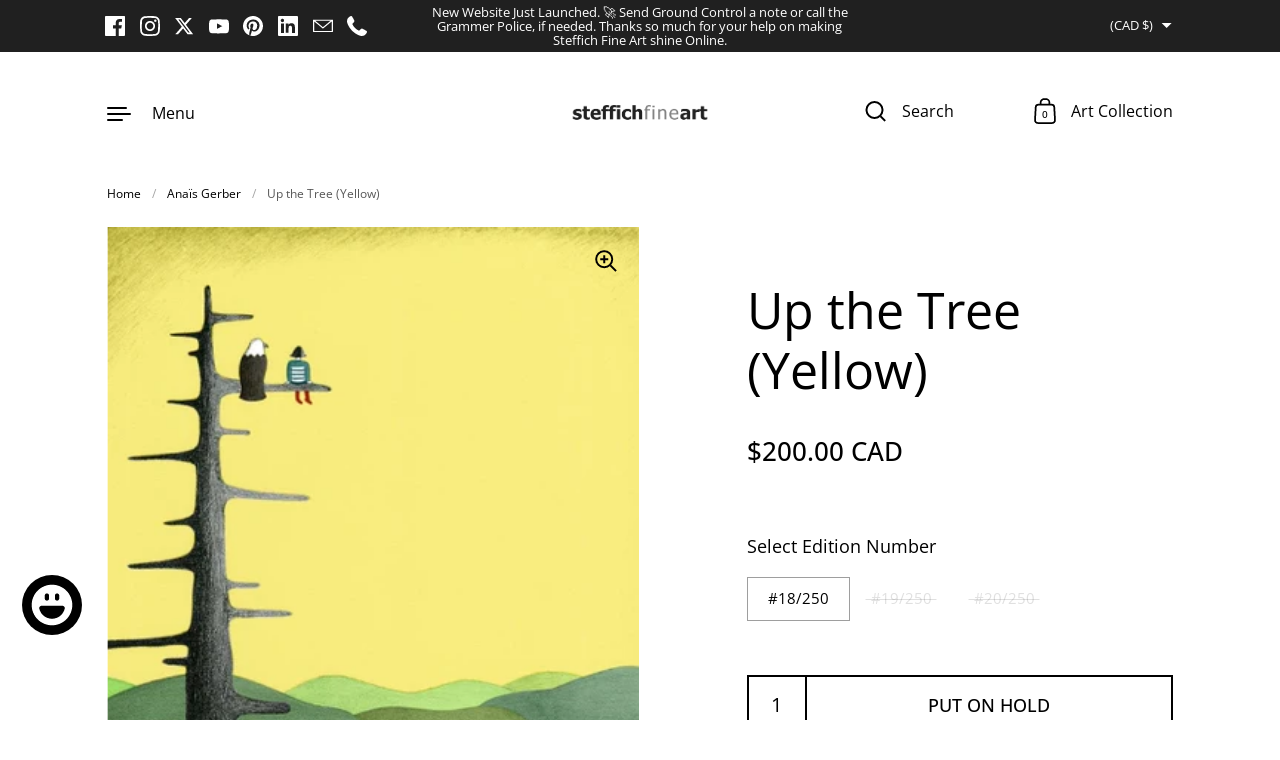

--- FILE ---
content_type: text/html; charset=utf-8
request_url: https://www.steffichfineart.com/en-us/products/up-the-tree-yellow-by-anais-gerber
body_size: 31830
content:
<!doctype html><html class="no-js" lang="en" dir="ltr">
<head>






  <meta charset="utf-8">
  <meta http-equiv="X-UA-Compatible" content="IE=edge"> 
  <meta name="viewport" content="width=device-width, initial-scale=1.0, height=device-height, minimum-scale=1.0"><link rel="shortcut icon" href="//www.steffichfineart.com/cdn/shop/files/SFA_Flavicon.png?crop=center&height=48&v=1691096651&width=48" type="image/png" /><title>Up the Tree (Yellow) &ndash; Steffich Fine Art
</title><meta name="description" content="Within my first few weeks on Thetis Island, where I ended up living for many years, I took a walk to Pilkey Point, at the north end of the island. There stood a dead fir and at the top of it, two eagles. Looking at them, I instantly felt like I was one of them, up there, watching the horizon.This limited edition colour"><link rel="canonical" href="https://www.steffichfineart.com/en-us/products/up-the-tree-yellow-by-anais-gerber">

<meta property="og:site_name" content="Steffich Fine Art">
<meta property="og:url" content="https://www.steffichfineart.com/en-us/products/up-the-tree-yellow-by-anais-gerber">
<meta property="og:title" content="Up the Tree (Yellow)">
<meta property="og:type" content="product">
<meta property="og:description" content="Within my first few weeks on Thetis Island, where I ended up living for many years, I took a walk to Pilkey Point, at the north end of the island. There stood a dead fir and at the top of it, two eagles. Looking at them, I instantly felt like I was one of them, up there, watching the horizon.This limited edition colour"><meta property="og:image" content="http://www.steffichfineart.com/cdn/shop/files/up_the_tree_colours_yellow_large_clean_web.webp?v=1690174372">
  <meta property="og:image:secure_url" content="https://www.steffichfineart.com/cdn/shop/files/up_the_tree_colours_yellow_large_clean_web.webp?v=1690174372">
  <meta property="og:image:width" content="401">
  <meta property="og:image:height" content="471"><meta property="og:price:amount" content="200.00">
  <meta property="og:price:currency" content="CAD"><meta name="twitter:site" content="@Steffichfineart"><meta name="twitter:card" content="summary_large_image">
<meta name="twitter:title" content="Up the Tree (Yellow)">
<meta name="twitter:description" content="Within my first few weeks on Thetis Island, where I ended up living for many years, I took a walk to Pilkey Point, at the north end of the island. There stood a dead fir and at the top of it, two eagles. Looking at them, I instantly felt like I was one of them, up there, watching the horizon.This limited edition colour"><script type="application/ld+json">
  [
    {
      "@context": "https://schema.org",
      "@type": "WebSite",
      "name": "Steffich Fine Art",
      "url": "https:\/\/www.steffichfineart.com"
    },
    {
      "@context": "https://schema.org",
      "@type": "Organization",
      "name": "Steffich Fine Art",
      "url": "https:\/\/www.steffichfineart.com"
    }
  ]
</script>

<script type="application/ld+json">
{
  "@context": "http://schema.org",
  "@type": "BreadcrumbList",
  "itemListElement": [
    {
      "@type": "ListItem",
      "position": 1,
      "name": "Home",
      "item": "https://www.steffichfineart.com"
    },{
        "@type": "ListItem",
        "position": 2,
        "name": "Up the Tree (Yellow)",
        "item": "https://www.steffichfineart.com/en-us/products/up-the-tree-yellow-by-anais-gerber"
      }]
}
</script><script type="application/ld+json">{"@context":"http:\/\/schema.org\/","@id":"\/en-us\/products\/up-the-tree-yellow-by-anais-gerber#product","@type":"ProductGroup","brand":{"@type":"Brand","name":"Anaïs Gerber"},"category":"Artwork","description":"Within my first few weeks on Thetis Island, where I ended up living for many years, I took a walk to Pilkey Point, at the north end of the island. There stood a dead fir and at the top of it, two eagles. Looking at them, I instantly felt like I was one of them, up there, watching the horizon.This limited edition coloured version was created by first using a fine art scanner of the original stone lithograph. After which, the large file was digitally painted by hand using high tech digital art devices and printed on top quality 100% cotton paper using a fine art printer.This is the first time Anaïs has started to integrate colour and modern technology into her popular whimsical creations.\n\n\n","hasVariant":[{"@id":"\/en-us\/products\/up-the-tree-yellow-by-anais-gerber?variant=43268374200511#variant","@type":"Product","image":"https:\/\/www.steffichfineart.com\/cdn\/shop\/files\/up_the_tree_colours_yellow_large_clean_web.webp?v=1690174372\u0026width=1920","name":"Up the Tree (Yellow) - #18\/250","offers":{"@id":"\/en-us\/products\/up-the-tree-yellow-by-anais-gerber?variant=43268374200511#offer","@type":"Offer","availability":"http:\/\/schema.org\/InStock","price":"200.00","priceCurrency":"CAD","url":"https:\/\/www.steffichfineart.com\/en-us\/products\/up-the-tree-yellow-by-anais-gerber?variant=43268374200511"},"sku":"ANGE152"},{"@id":"\/en-us\/products\/up-the-tree-yellow-by-anais-gerber?variant=43268371218623#variant","@type":"Product","gtin":"31472557","image":"https:\/\/www.steffichfineart.com\/cdn\/shop\/files\/up_the_tree_colours_yellow_large_clean_web.webp?v=1690174372\u0026width=1920","name":"Up the Tree (Yellow) - #19\/250","offers":{"@id":"\/en-us\/products\/up-the-tree-yellow-by-anais-gerber?variant=43268371218623#offer","@type":"Offer","availability":"http:\/\/schema.org\/OutOfStock","price":"200.00","priceCurrency":"CAD","url":"https:\/\/www.steffichfineart.com\/en-us\/products\/up-the-tree-yellow-by-anais-gerber?variant=43268371218623"},"sku":"ANGE150"},{"@id":"\/en-us\/products\/up-the-tree-yellow-by-anais-gerber?variant=43268371251391#variant","@type":"Product","image":"https:\/\/www.steffichfineart.com\/cdn\/shop\/files\/up_the_tree_colours_yellow_large_clean_web.webp?v=1690174372\u0026width=1920","name":"Up the Tree (Yellow) - #20\/250","offers":{"@id":"\/en-us\/products\/up-the-tree-yellow-by-anais-gerber?variant=43268371251391#offer","@type":"Offer","availability":"http:\/\/schema.org\/OutOfStock","price":"200.00","priceCurrency":"CAD","url":"https:\/\/www.steffichfineart.com\/en-us\/products\/up-the-tree-yellow-by-anais-gerber?variant=43268371251391"},"sku":"ANGE151"}],"name":"Up the Tree (Yellow)","productGroupID":"7518137516223","url":"https:\/\/www.steffichfineart.com\/en-us\/products\/up-the-tree-yellow-by-anais-gerber"}</script><link rel="preconnect" href="https://cdn.shopify.com"><link rel="preconnect" href="https://fonts.shopifycdn.com" crossorigin>
	<link rel="preload" as="image" href="//www.steffichfineart.com/cdn/shop/files/up_the_tree_colours_yellow_large_clean_web.webp?v=1690174372&width=480" imagesrcset="//www.steffichfineart.com/cdn/shop/files/up_the_tree_colours_yellow_large_clean_web.webp?v=1690174372&width=260 260w,//www.steffichfineart.com/cdn/shop/files/up_the_tree_colours_yellow_large_clean_web.webp?v=1690174372&width=320 320w,//www.steffichfineart.com/cdn/shop/files/up_the_tree_colours_yellow_large_clean_web.webp?v=1690174372&width=360 360w" imagesizes="(max-width: 835px) calc(100vw - 90px), (max-width: 1023px) 50vw, 42vw">
	

<link rel="preload" href="//www.steffichfineart.com/cdn/fonts/open_sans/opensans_n4.c32e4d4eca5273f6d4ee95ddf54b5bbb75fc9b61.woff2" as="font" type="font/woff2" crossorigin><link rel="preload" href="//www.steffichfineart.com/cdn/fonts/open_sans/opensans_n4.c32e4d4eca5273f6d4ee95ddf54b5bbb75fc9b61.woff2" as="font" type="font/woff2" crossorigin><link rel="preload" href="//www.steffichfineart.com/cdn/fonts/anonymous_pro/anonymouspro_n4.f8892cc1cfa3d797af6172c8eeddce62cf610e33.woff2" as="font" type="font/woff2" crossorigin>

<style>@font-face {
  font-family: "Open Sans";
  font-weight: 400;
  font-style: normal;
  font-display: swap;
  src: url("//www.steffichfineart.com/cdn/fonts/open_sans/opensans_n4.c32e4d4eca5273f6d4ee95ddf54b5bbb75fc9b61.woff2") format("woff2"),
       url("//www.steffichfineart.com/cdn/fonts/open_sans/opensans_n4.5f3406f8d94162b37bfa232b486ac93ee892406d.woff") format("woff");
}
@font-face {
  font-family: "Open Sans";
  font-weight: 500;
  font-style: normal;
  font-display: swap;
  src: url("//www.steffichfineart.com/cdn/fonts/open_sans/opensans_n5.500dcf21ddee5bc5855ad3a20394d3bc363c217c.woff2") format("woff2"),
       url("//www.steffichfineart.com/cdn/fonts/open_sans/opensans_n5.af1a06d824dccfb4d400ba874ef19176651ec834.woff") format("woff");
}
@font-face {
  font-family: "Open Sans";
  font-weight: 400;
  font-style: normal;
  font-display: swap;
  src: url("//www.steffichfineart.com/cdn/fonts/open_sans/opensans_n4.c32e4d4eca5273f6d4ee95ddf54b5bbb75fc9b61.woff2") format("woff2"),
       url("//www.steffichfineart.com/cdn/fonts/open_sans/opensans_n4.5f3406f8d94162b37bfa232b486ac93ee892406d.woff") format("woff");
}
@font-face {
  font-family: "Open Sans";
  font-weight: 500;
  font-style: normal;
  font-display: swap;
  src: url("//www.steffichfineart.com/cdn/fonts/open_sans/opensans_n5.500dcf21ddee5bc5855ad3a20394d3bc363c217c.woff2") format("woff2"),
       url("//www.steffichfineart.com/cdn/fonts/open_sans/opensans_n5.af1a06d824dccfb4d400ba874ef19176651ec834.woff") format("woff");
}
:root {

    /* Color variables */

    --color-text: #000000;
    --color-text-rgb: 0, 0, 0;
    --color-text-invert: #ffffff;
    --color-text-foreground: #fff;

    --color-accent: #3f14e1;
    --color-accent-invert: #c0eb1e;
    --color-accent-foreground: #fff;

    --color-background: #ffffff;
    --color-background-secondary: #f5f5f5;
    --color-background-rgb: 255, 255, 255;
    --color-background-opacity: rgba(255, 255, 255, 0);
    
    --color-sales-price: #637d63;

    --color-borders-opacity: .38;

    --color-body-text: #000000;
    --color-body: #ffffff;
    --color-bg: #ffffff;

    /* Font variables */

    --font-stack-headings: "Open Sans", sans-serif;
    --font-weight-headings: 400; 
    --font-weight-headings-bold:  500 ; 
    --font-style-headings: normal;

    --font-stack-body: "Open Sans", sans-serif;
    --font-weight-body: 400;
    --font-weight-body-bold:  500 ; 
    --font-style-body: normal;

    --base-headings-size: 36;
    --base-body-size: 18;

    /* Layout */
    --margin-top-base: 100px;
    --margin-sections-base: 20vh;

  }

  select, .regular-select-inner, .facets__summary {
    background-image: url("data:image/svg+xml,%0A%3Csvg width='13' height='12' viewBox='0 0 13 12' fill='none' xmlns='http://www.w3.org/2000/svg'%3E%3Cpath d='M12.5563 6.06934L6.66733 11.9583L0.77832 6.06934H7.20269H12.5563Z' fill='%23000000'/%3E%3C/svg%3E%0A") !important;
  }

  .star-rating__stars {
    background-image: url('data:image/svg+xml;utf8,<svg width="20" height="13" viewBox="0 0 14 13" fill="none" xmlns="http://www.w3.org/2000/svg"><path d="m7 0 1.572 4.837h5.085l-4.114 2.99 1.572 4.836L7 9.673l-4.114 2.99 1.571-4.837-4.114-2.99h5.085L7 0Z" stroke="%23000000" stroke-width="1"/></svg>');
  }
  .star-rating__stars-active {
    background-image: url('data:image/svg+xml;utf8,<svg width="20" height="13" viewBox="0 0 14 13" fill="none" xmlns="http://www.w3.org/2000/svg"><path d="m7 0 1.572 4.837h5.085l-4.114 2.99 1.572 4.836L7 9.673l-4.114 2.99 1.571-4.837-4.114-2.99h5.085L7 0Z" fill="%23000000" stroke-width="0"/></svg>');
  }

</style><link href="//www.steffichfineart.com/cdn/shop/t/38/assets/theme.css?v=54032341441479829031766373328" rel="stylesheet" type="text/css" media="all" />

  <script>window.performance && window.performance.mark && window.performance.mark('shopify.content_for_header.start');</script><meta name="google-site-verification" content="4_S41G_FBeEvABDopkoYuW7PYB5cUKKYN26CzY9-UWo">
<meta name="google-site-verification" content="N_cBNXiSYE9aDtyMCkTwP7csBwdfSTH4qnJhuob675Y">
<meta name="google-site-verification" content="miaoeqTLzvMWfTOmBy7IojnBtgfbP5xB8uTAA82WcQA">
<meta name="google-site-verification" content="vQQOedu6e21BtDqBLG64aUJ0VO3Nyzb_NCa3PNh51KA">
<meta name="facebook-domain-verification" content="remwhrvpo1uiwor490vm5iyaw7idrr">
<meta id="shopify-digital-wallet" name="shopify-digital-wallet" content="/4261969990/digital_wallets/dialog">
<link rel="alternate" hreflang="x-default" href="https://www.steffichfineart.com/products/up-the-tree-yellow-by-anais-gerber">
<link rel="alternate" hreflang="en" href="https://www.steffichfineart.com/products/up-the-tree-yellow-by-anais-gerber">
<link rel="alternate" hreflang="en-US" href="https://www.steffichfineart.com/en-us/products/up-the-tree-yellow-by-anais-gerber">
<link rel="alternate" type="application/json+oembed" href="https://www.steffichfineart.com/en-us/products/up-the-tree-yellow-by-anais-gerber.oembed">
<script async="async" src="/checkouts/internal/preloads.js?locale=en-US"></script>
<script id="shopify-features" type="application/json">{"accessToken":"e2d291265ccfdb9da66831e8a996df4f","betas":["rich-media-storefront-analytics"],"domain":"www.steffichfineart.com","predictiveSearch":true,"shopId":4261969990,"locale":"en"}</script>
<script>var Shopify = Shopify || {};
Shopify.shop = "steffich-fine-art.myshopify.com";
Shopify.locale = "en";
Shopify.currency = {"active":"CAD","rate":"1.0"};
Shopify.country = "US";
Shopify.theme = {"name":"Highlight (NEW Nov 2025)","id":147335807167,"schema_name":"Highlight","schema_version":"3.4.0","theme_store_id":903,"role":"main"};
Shopify.theme.handle = "null";
Shopify.theme.style = {"id":null,"handle":null};
Shopify.cdnHost = "www.steffichfineart.com/cdn";
Shopify.routes = Shopify.routes || {};
Shopify.routes.root = "/en-us/";</script>
<script type="module">!function(o){(o.Shopify=o.Shopify||{}).modules=!0}(window);</script>
<script>!function(o){function n(){var o=[];function n(){o.push(Array.prototype.slice.apply(arguments))}return n.q=o,n}var t=o.Shopify=o.Shopify||{};t.loadFeatures=n(),t.autoloadFeatures=n()}(window);</script>
<script id="shop-js-analytics" type="application/json">{"pageType":"product"}</script>
<script defer="defer" async type="module" src="//www.steffichfineart.com/cdn/shopifycloud/shop-js/modules/v2/client.init-shop-cart-sync_BApSsMSl.en.esm.js"></script>
<script defer="defer" async type="module" src="//www.steffichfineart.com/cdn/shopifycloud/shop-js/modules/v2/chunk.common_CBoos6YZ.esm.js"></script>
<script type="module">
  await import("//www.steffichfineart.com/cdn/shopifycloud/shop-js/modules/v2/client.init-shop-cart-sync_BApSsMSl.en.esm.js");
await import("//www.steffichfineart.com/cdn/shopifycloud/shop-js/modules/v2/chunk.common_CBoos6YZ.esm.js");

  window.Shopify.SignInWithShop?.initShopCartSync?.({"fedCMEnabled":true,"windoidEnabled":true});

</script>
<script>(function() {
  var isLoaded = false;
  function asyncLoad() {
    if (isLoaded) return;
    isLoaded = true;
    var urls = ["https:\/\/chimpstatic.com\/mcjs-connected\/js\/users\/bff2e738e3765163532192ad7\/6ad7206c6e926e4fc780997d8.js?shop=steffich-fine-art.myshopify.com","\/\/cdn.shopify.com\/proxy\/0290cc0cc9423ea31490080355be84f15bdd4210f58bf4f8f921086e95d65d9c\/shopify-script-tags.s3.eu-west-1.amazonaws.com\/smartseo\/instantpage.js?shop=steffich-fine-art.myshopify.com\u0026sp-cache-control=cHVibGljLCBtYXgtYWdlPTkwMA"];
    for (var i = 0; i < urls.length; i++) {
      var s = document.createElement('script');
      s.type = 'text/javascript';
      s.async = true;
      s.src = urls[i];
      var x = document.getElementsByTagName('script')[0];
      x.parentNode.insertBefore(s, x);
    }
  };
  if(window.attachEvent) {
    window.attachEvent('onload', asyncLoad);
  } else {
    window.addEventListener('load', asyncLoad, false);
  }
})();</script>
<script id="__st">var __st={"a":4261969990,"offset":-28800,"reqid":"77b4f16b-2fee-4c2e-964c-462921049cf4-1768883620","pageurl":"www.steffichfineart.com\/en-us\/products\/up-the-tree-yellow-by-anais-gerber","u":"d1136af351ef","p":"product","rtyp":"product","rid":7518137516223};</script>
<script>window.ShopifyPaypalV4VisibilityTracking = true;</script>
<script id="captcha-bootstrap">!function(){'use strict';const t='contact',e='account',n='new_comment',o=[[t,t],['blogs',n],['comments',n],[t,'customer']],c=[[e,'customer_login'],[e,'guest_login'],[e,'recover_customer_password'],[e,'create_customer']],r=t=>t.map((([t,e])=>`form[action*='/${t}']:not([data-nocaptcha='true']) input[name='form_type'][value='${e}']`)).join(','),a=t=>()=>t?[...document.querySelectorAll(t)].map((t=>t.form)):[];function s(){const t=[...o],e=r(t);return a(e)}const i='password',u='form_key',d=['recaptcha-v3-token','g-recaptcha-response','h-captcha-response',i],f=()=>{try{return window.sessionStorage}catch{return}},m='__shopify_v',_=t=>t.elements[u];function p(t,e,n=!1){try{const o=window.sessionStorage,c=JSON.parse(o.getItem(e)),{data:r}=function(t){const{data:e,action:n}=t;return t[m]||n?{data:e,action:n}:{data:t,action:n}}(c);for(const[e,n]of Object.entries(r))t.elements[e]&&(t.elements[e].value=n);n&&o.removeItem(e)}catch(o){console.error('form repopulation failed',{error:o})}}const l='form_type',E='cptcha';function T(t){t.dataset[E]=!0}const w=window,h=w.document,L='Shopify',v='ce_forms',y='captcha';let A=!1;((t,e)=>{const n=(g='f06e6c50-85a8-45c8-87d0-21a2b65856fe',I='https://cdn.shopify.com/shopifycloud/storefront-forms-hcaptcha/ce_storefront_forms_captcha_hcaptcha.v1.5.2.iife.js',D={infoText:'Protected by hCaptcha',privacyText:'Privacy',termsText:'Terms'},(t,e,n)=>{const o=w[L][v],c=o.bindForm;if(c)return c(t,g,e,D).then(n);var r;o.q.push([[t,g,e,D],n]),r=I,A||(h.body.append(Object.assign(h.createElement('script'),{id:'captcha-provider',async:!0,src:r})),A=!0)});var g,I,D;w[L]=w[L]||{},w[L][v]=w[L][v]||{},w[L][v].q=[],w[L][y]=w[L][y]||{},w[L][y].protect=function(t,e){n(t,void 0,e),T(t)},Object.freeze(w[L][y]),function(t,e,n,w,h,L){const[v,y,A,g]=function(t,e,n){const i=e?o:[],u=t?c:[],d=[...i,...u],f=r(d),m=r(i),_=r(d.filter((([t,e])=>n.includes(e))));return[a(f),a(m),a(_),s()]}(w,h,L),I=t=>{const e=t.target;return e instanceof HTMLFormElement?e:e&&e.form},D=t=>v().includes(t);t.addEventListener('submit',(t=>{const e=I(t);if(!e)return;const n=D(e)&&!e.dataset.hcaptchaBound&&!e.dataset.recaptchaBound,o=_(e),c=g().includes(e)&&(!o||!o.value);(n||c)&&t.preventDefault(),c&&!n&&(function(t){try{if(!f())return;!function(t){const e=f();if(!e)return;const n=_(t);if(!n)return;const o=n.value;o&&e.removeItem(o)}(t);const e=Array.from(Array(32),(()=>Math.random().toString(36)[2])).join('');!function(t,e){_(t)||t.append(Object.assign(document.createElement('input'),{type:'hidden',name:u})),t.elements[u].value=e}(t,e),function(t,e){const n=f();if(!n)return;const o=[...t.querySelectorAll(`input[type='${i}']`)].map((({name:t})=>t)),c=[...d,...o],r={};for(const[a,s]of new FormData(t).entries())c.includes(a)||(r[a]=s);n.setItem(e,JSON.stringify({[m]:1,action:t.action,data:r}))}(t,e)}catch(e){console.error('failed to persist form',e)}}(e),e.submit())}));const S=(t,e)=>{t&&!t.dataset[E]&&(n(t,e.some((e=>e===t))),T(t))};for(const o of['focusin','change'])t.addEventListener(o,(t=>{const e=I(t);D(e)&&S(e,y())}));const B=e.get('form_key'),M=e.get(l),P=B&&M;t.addEventListener('DOMContentLoaded',(()=>{const t=y();if(P)for(const e of t)e.elements[l].value===M&&p(e,B);[...new Set([...A(),...v().filter((t=>'true'===t.dataset.shopifyCaptcha))])].forEach((e=>S(e,t)))}))}(h,new URLSearchParams(w.location.search),n,t,e,['guest_login'])})(!0,!0)}();</script>
<script integrity="sha256-4kQ18oKyAcykRKYeNunJcIwy7WH5gtpwJnB7kiuLZ1E=" data-source-attribution="shopify.loadfeatures" defer="defer" src="//www.steffichfineart.com/cdn/shopifycloud/storefront/assets/storefront/load_feature-a0a9edcb.js" crossorigin="anonymous"></script>
<script data-source-attribution="shopify.dynamic_checkout.dynamic.init">var Shopify=Shopify||{};Shopify.PaymentButton=Shopify.PaymentButton||{isStorefrontPortableWallets:!0,init:function(){window.Shopify.PaymentButton.init=function(){};var t=document.createElement("script");t.src="https://www.steffichfineart.com/cdn/shopifycloud/portable-wallets/latest/portable-wallets.en.js",t.type="module",document.head.appendChild(t)}};
</script>
<script data-source-attribution="shopify.dynamic_checkout.buyer_consent">
  function portableWalletsHideBuyerConsent(e){var t=document.getElementById("shopify-buyer-consent"),n=document.getElementById("shopify-subscription-policy-button");t&&n&&(t.classList.add("hidden"),t.setAttribute("aria-hidden","true"),n.removeEventListener("click",e))}function portableWalletsShowBuyerConsent(e){var t=document.getElementById("shopify-buyer-consent"),n=document.getElementById("shopify-subscription-policy-button");t&&n&&(t.classList.remove("hidden"),t.removeAttribute("aria-hidden"),n.addEventListener("click",e))}window.Shopify?.PaymentButton&&(window.Shopify.PaymentButton.hideBuyerConsent=portableWalletsHideBuyerConsent,window.Shopify.PaymentButton.showBuyerConsent=portableWalletsShowBuyerConsent);
</script>
<script data-source-attribution="shopify.dynamic_checkout.cart.bootstrap">document.addEventListener("DOMContentLoaded",(function(){function t(){return document.querySelector("shopify-accelerated-checkout-cart, shopify-accelerated-checkout")}if(t())Shopify.PaymentButton.init();else{new MutationObserver((function(e,n){t()&&(Shopify.PaymentButton.init(),n.disconnect())})).observe(document.body,{childList:!0,subtree:!0})}}));
</script>

<script>window.performance && window.performance.mark && window.performance.mark('shopify.content_for_header.end');</script>

  <script>

    const ProductHeaderHelper = productSelector => {
      const originalHeader = document.querySelector(`${productSelector} .product__header`);
      let duplicateHeader = document.createElement('div');
      duplicateHeader.classList = 'product__header-mobile hide smaller-lap--show-block';
      duplicateHeader.innerHTML = document.querySelector(`${productSelector} product-header`).innerHTML;
      duplicateHeader.querySelector('.product__price').id = "";
      document.querySelector(`${productSelector}`).prepend(duplicateHeader);
      duplicateHeader = duplicateHeader.querySelector('.product__header');
      const headerObserver = new MutationObserver(mutations=>{
        for ( const mutation of mutations ) {
          duplicateHeader.innerHTML = originalHeader.innerHTML;
        }
      });
      headerObserver.observe(originalHeader,{ attributes: false, childList: true, subtree: true })
    }

    function debounce(fn, wait) {
      let t;
      return (...args) => {
        clearTimeout(t);
        t = setTimeout(() => fn.apply(this, args), wait);
      };
    }
    window.KEYCODES = {
      TAB: 9,
      ESC: 27,
      DOWN: 40,
      RIGHT: 39,
      UP: 38,
      LEFT: 37,
      RETURN: 13
    };

  </script><script src="https://cdn.shopify.com/extensions/e4b3a77b-20c9-4161-b1bb-deb87046128d/inbox-1253/assets/inbox-chat-loader.js" type="text/javascript" defer="defer"></script>
<link href="https://monorail-edge.shopifysvc.com" rel="dns-prefetch">
<script>(function(){if ("sendBeacon" in navigator && "performance" in window) {try {var session_token_from_headers = performance.getEntriesByType('navigation')[0].serverTiming.find(x => x.name == '_s').description;} catch {var session_token_from_headers = undefined;}var session_cookie_matches = document.cookie.match(/_shopify_s=([^;]*)/);var session_token_from_cookie = session_cookie_matches && session_cookie_matches.length === 2 ? session_cookie_matches[1] : "";var session_token = session_token_from_headers || session_token_from_cookie || "";function handle_abandonment_event(e) {var entries = performance.getEntries().filter(function(entry) {return /monorail-edge.shopifysvc.com/.test(entry.name);});if (!window.abandonment_tracked && entries.length === 0) {window.abandonment_tracked = true;var currentMs = Date.now();var navigation_start = performance.timing.navigationStart;var payload = {shop_id: 4261969990,url: window.location.href,navigation_start,duration: currentMs - navigation_start,session_token,page_type: "product"};window.navigator.sendBeacon("https://monorail-edge.shopifysvc.com/v1/produce", JSON.stringify({schema_id: "online_store_buyer_site_abandonment/1.1",payload: payload,metadata: {event_created_at_ms: currentMs,event_sent_at_ms: currentMs}}));}}window.addEventListener('pagehide', handle_abandonment_event);}}());</script>
<script id="web-pixels-manager-setup">(function e(e,d,r,n,o){if(void 0===o&&(o={}),!Boolean(null===(a=null===(i=window.Shopify)||void 0===i?void 0:i.analytics)||void 0===a?void 0:a.replayQueue)){var i,a;window.Shopify=window.Shopify||{};var t=window.Shopify;t.analytics=t.analytics||{};var s=t.analytics;s.replayQueue=[],s.publish=function(e,d,r){return s.replayQueue.push([e,d,r]),!0};try{self.performance.mark("wpm:start")}catch(e){}var l=function(){var e={modern:/Edge?\/(1{2}[4-9]|1[2-9]\d|[2-9]\d{2}|\d{4,})\.\d+(\.\d+|)|Firefox\/(1{2}[4-9]|1[2-9]\d|[2-9]\d{2}|\d{4,})\.\d+(\.\d+|)|Chrom(ium|e)\/(9{2}|\d{3,})\.\d+(\.\d+|)|(Maci|X1{2}).+ Version\/(15\.\d+|(1[6-9]|[2-9]\d|\d{3,})\.\d+)([,.]\d+|)( \(\w+\)|)( Mobile\/\w+|) Safari\/|Chrome.+OPR\/(9{2}|\d{3,})\.\d+\.\d+|(CPU[ +]OS|iPhone[ +]OS|CPU[ +]iPhone|CPU IPhone OS|CPU iPad OS)[ +]+(15[._]\d+|(1[6-9]|[2-9]\d|\d{3,})[._]\d+)([._]\d+|)|Android:?[ /-](13[3-9]|1[4-9]\d|[2-9]\d{2}|\d{4,})(\.\d+|)(\.\d+|)|Android.+Firefox\/(13[5-9]|1[4-9]\d|[2-9]\d{2}|\d{4,})\.\d+(\.\d+|)|Android.+Chrom(ium|e)\/(13[3-9]|1[4-9]\d|[2-9]\d{2}|\d{4,})\.\d+(\.\d+|)|SamsungBrowser\/([2-9]\d|\d{3,})\.\d+/,legacy:/Edge?\/(1[6-9]|[2-9]\d|\d{3,})\.\d+(\.\d+|)|Firefox\/(5[4-9]|[6-9]\d|\d{3,})\.\d+(\.\d+|)|Chrom(ium|e)\/(5[1-9]|[6-9]\d|\d{3,})\.\d+(\.\d+|)([\d.]+$|.*Safari\/(?![\d.]+ Edge\/[\d.]+$))|(Maci|X1{2}).+ Version\/(10\.\d+|(1[1-9]|[2-9]\d|\d{3,})\.\d+)([,.]\d+|)( \(\w+\)|)( Mobile\/\w+|) Safari\/|Chrome.+OPR\/(3[89]|[4-9]\d|\d{3,})\.\d+\.\d+|(CPU[ +]OS|iPhone[ +]OS|CPU[ +]iPhone|CPU IPhone OS|CPU iPad OS)[ +]+(10[._]\d+|(1[1-9]|[2-9]\d|\d{3,})[._]\d+)([._]\d+|)|Android:?[ /-](13[3-9]|1[4-9]\d|[2-9]\d{2}|\d{4,})(\.\d+|)(\.\d+|)|Mobile Safari.+OPR\/([89]\d|\d{3,})\.\d+\.\d+|Android.+Firefox\/(13[5-9]|1[4-9]\d|[2-9]\d{2}|\d{4,})\.\d+(\.\d+|)|Android.+Chrom(ium|e)\/(13[3-9]|1[4-9]\d|[2-9]\d{2}|\d{4,})\.\d+(\.\d+|)|Android.+(UC? ?Browser|UCWEB|U3)[ /]?(15\.([5-9]|\d{2,})|(1[6-9]|[2-9]\d|\d{3,})\.\d+)\.\d+|SamsungBrowser\/(5\.\d+|([6-9]|\d{2,})\.\d+)|Android.+MQ{2}Browser\/(14(\.(9|\d{2,})|)|(1[5-9]|[2-9]\d|\d{3,})(\.\d+|))(\.\d+|)|K[Aa][Ii]OS\/(3\.\d+|([4-9]|\d{2,})\.\d+)(\.\d+|)/},d=e.modern,r=e.legacy,n=navigator.userAgent;return n.match(d)?"modern":n.match(r)?"legacy":"unknown"}(),u="modern"===l?"modern":"legacy",c=(null!=n?n:{modern:"",legacy:""})[u],f=function(e){return[e.baseUrl,"/wpm","/b",e.hashVersion,"modern"===e.buildTarget?"m":"l",".js"].join("")}({baseUrl:d,hashVersion:r,buildTarget:u}),m=function(e){var d=e.version,r=e.bundleTarget,n=e.surface,o=e.pageUrl,i=e.monorailEndpoint;return{emit:function(e){var a=e.status,t=e.errorMsg,s=(new Date).getTime(),l=JSON.stringify({metadata:{event_sent_at_ms:s},events:[{schema_id:"web_pixels_manager_load/3.1",payload:{version:d,bundle_target:r,page_url:o,status:a,surface:n,error_msg:t},metadata:{event_created_at_ms:s}}]});if(!i)return console&&console.warn&&console.warn("[Web Pixels Manager] No Monorail endpoint provided, skipping logging."),!1;try{return self.navigator.sendBeacon.bind(self.navigator)(i,l)}catch(e){}var u=new XMLHttpRequest;try{return u.open("POST",i,!0),u.setRequestHeader("Content-Type","text/plain"),u.send(l),!0}catch(e){return console&&console.warn&&console.warn("[Web Pixels Manager] Got an unhandled error while logging to Monorail."),!1}}}}({version:r,bundleTarget:l,surface:e.surface,pageUrl:self.location.href,monorailEndpoint:e.monorailEndpoint});try{o.browserTarget=l,function(e){var d=e.src,r=e.async,n=void 0===r||r,o=e.onload,i=e.onerror,a=e.sri,t=e.scriptDataAttributes,s=void 0===t?{}:t,l=document.createElement("script"),u=document.querySelector("head"),c=document.querySelector("body");if(l.async=n,l.src=d,a&&(l.integrity=a,l.crossOrigin="anonymous"),s)for(var f in s)if(Object.prototype.hasOwnProperty.call(s,f))try{l.dataset[f]=s[f]}catch(e){}if(o&&l.addEventListener("load",o),i&&l.addEventListener("error",i),u)u.appendChild(l);else{if(!c)throw new Error("Did not find a head or body element to append the script");c.appendChild(l)}}({src:f,async:!0,onload:function(){if(!function(){var e,d;return Boolean(null===(d=null===(e=window.Shopify)||void 0===e?void 0:e.analytics)||void 0===d?void 0:d.initialized)}()){var d=window.webPixelsManager.init(e)||void 0;if(d){var r=window.Shopify.analytics;r.replayQueue.forEach((function(e){var r=e[0],n=e[1],o=e[2];d.publishCustomEvent(r,n,o)})),r.replayQueue=[],r.publish=d.publishCustomEvent,r.visitor=d.visitor,r.initialized=!0}}},onerror:function(){return m.emit({status:"failed",errorMsg:"".concat(f," has failed to load")})},sri:function(e){var d=/^sha384-[A-Za-z0-9+/=]+$/;return"string"==typeof e&&d.test(e)}(c)?c:"",scriptDataAttributes:o}),m.emit({status:"loading"})}catch(e){m.emit({status:"failed",errorMsg:(null==e?void 0:e.message)||"Unknown error"})}}})({shopId: 4261969990,storefrontBaseUrl: "https://www.steffichfineart.com",extensionsBaseUrl: "https://extensions.shopifycdn.com/cdn/shopifycloud/web-pixels-manager",monorailEndpoint: "https://monorail-edge.shopifysvc.com/unstable/produce_batch",surface: "storefront-renderer",enabledBetaFlags: ["2dca8a86"],webPixelsConfigList: [{"id":"495222975","configuration":"{\"config\":\"{\\\"pixel_id\\\":\\\"G-HXBM540G4T\\\",\\\"target_country\\\":\\\"CA\\\",\\\"gtag_events\\\":[{\\\"type\\\":\\\"search\\\",\\\"action_label\\\":[\\\"G-HXBM540G4T\\\",\\\"AW-10798056556\\\/U7OcCKyKwP8CEOyI9Zwo\\\"]},{\\\"type\\\":\\\"begin_checkout\\\",\\\"action_label\\\":[\\\"G-HXBM540G4T\\\",\\\"AW-10798056556\\\/9hiQCMiIwP8CEOyI9Zwo\\\"]},{\\\"type\\\":\\\"view_item\\\",\\\"action_label\\\":[\\\"G-HXBM540G4T\\\",\\\"AW-10798056556\\\/h0_ECMKIwP8CEOyI9Zwo\\\",\\\"MC-Y51JDTWZP3\\\"]},{\\\"type\\\":\\\"purchase\\\",\\\"action_label\\\":[\\\"G-HXBM540G4T\\\",\\\"AW-10798056556\\\/bpAYCL-IwP8CEOyI9Zwo\\\",\\\"MC-Y51JDTWZP3\\\"]},{\\\"type\\\":\\\"page_view\\\",\\\"action_label\\\":[\\\"G-HXBM540G4T\\\",\\\"AW-10798056556\\\/va5RCLyIwP8CEOyI9Zwo\\\",\\\"MC-Y51JDTWZP3\\\"]},{\\\"type\\\":\\\"add_payment_info\\\",\\\"action_label\\\":[\\\"G-HXBM540G4T\\\",\\\"AW-10798056556\\\/P-PqCK-KwP8CEOyI9Zwo\\\"]},{\\\"type\\\":\\\"add_to_cart\\\",\\\"action_label\\\":[\\\"G-HXBM540G4T\\\",\\\"AW-10798056556\\\/KpFkCMWIwP8CEOyI9Zwo\\\"]}],\\\"enable_monitoring_mode\\\":false}\"}","eventPayloadVersion":"v1","runtimeContext":"OPEN","scriptVersion":"b2a88bafab3e21179ed38636efcd8a93","type":"APP","apiClientId":1780363,"privacyPurposes":[],"dataSharingAdjustments":{"protectedCustomerApprovalScopes":["read_customer_address","read_customer_email","read_customer_name","read_customer_personal_data","read_customer_phone"]}},{"id":"213713087","configuration":"{\"pixel_id\":\"2974541856180324\",\"pixel_type\":\"facebook_pixel\",\"metaapp_system_user_token\":\"-\"}","eventPayloadVersion":"v1","runtimeContext":"OPEN","scriptVersion":"ca16bc87fe92b6042fbaa3acc2fbdaa6","type":"APP","apiClientId":2329312,"privacyPurposes":["ANALYTICS","MARKETING","SALE_OF_DATA"],"dataSharingAdjustments":{"protectedCustomerApprovalScopes":["read_customer_address","read_customer_email","read_customer_name","read_customer_personal_data","read_customer_phone"]}},{"id":"69664959","eventPayloadVersion":"v1","runtimeContext":"LAX","scriptVersion":"1","type":"CUSTOM","privacyPurposes":["MARKETING"],"name":"Meta pixel (migrated)"},{"id":"shopify-app-pixel","configuration":"{}","eventPayloadVersion":"v1","runtimeContext":"STRICT","scriptVersion":"0450","apiClientId":"shopify-pixel","type":"APP","privacyPurposes":["ANALYTICS","MARKETING"]},{"id":"shopify-custom-pixel","eventPayloadVersion":"v1","runtimeContext":"LAX","scriptVersion":"0450","apiClientId":"shopify-pixel","type":"CUSTOM","privacyPurposes":["ANALYTICS","MARKETING"]}],isMerchantRequest: false,initData: {"shop":{"name":"Steffich Fine Art","paymentSettings":{"currencyCode":"CAD"},"myshopifyDomain":"steffich-fine-art.myshopify.com","countryCode":"CA","storefrontUrl":"https:\/\/www.steffichfineart.com\/en-us"},"customer":null,"cart":null,"checkout":null,"productVariants":[{"price":{"amount":200.0,"currencyCode":"CAD"},"product":{"title":"Up the Tree (Yellow)","vendor":"Anaïs Gerber","id":"7518137516223","untranslatedTitle":"Up the Tree (Yellow)","url":"\/en-us\/products\/up-the-tree-yellow-by-anais-gerber","type":"Digital Art Edition"},"id":"43268374200511","image":{"src":"\/\/www.steffichfineart.com\/cdn\/shop\/files\/up_the_tree_colours_yellow_large_clean_web.webp?v=1690174372"},"sku":"ANGE152","title":"#18\/250","untranslatedTitle":"#18\/250"},{"price":{"amount":200.0,"currencyCode":"CAD"},"product":{"title":"Up the Tree (Yellow)","vendor":"Anaïs Gerber","id":"7518137516223","untranslatedTitle":"Up the Tree (Yellow)","url":"\/en-us\/products\/up-the-tree-yellow-by-anais-gerber","type":"Digital Art Edition"},"id":"43268371218623","image":{"src":"\/\/www.steffichfineart.com\/cdn\/shop\/files\/up_the_tree_colours_yellow_large_clean_web.webp?v=1690174372"},"sku":"ANGE150","title":"#19\/250","untranslatedTitle":"#19\/250"},{"price":{"amount":200.0,"currencyCode":"CAD"},"product":{"title":"Up the Tree (Yellow)","vendor":"Anaïs Gerber","id":"7518137516223","untranslatedTitle":"Up the Tree (Yellow)","url":"\/en-us\/products\/up-the-tree-yellow-by-anais-gerber","type":"Digital Art Edition"},"id":"43268371251391","image":{"src":"\/\/www.steffichfineart.com\/cdn\/shop\/files\/up_the_tree_colours_yellow_large_clean_web.webp?v=1690174372"},"sku":"ANGE151","title":"#20\/250","untranslatedTitle":"#20\/250"}],"purchasingCompany":null},},"https://www.steffichfineart.com/cdn","fcfee988w5aeb613cpc8e4bc33m6693e112",{"modern":"","legacy":""},{"shopId":"4261969990","storefrontBaseUrl":"https:\/\/www.steffichfineart.com","extensionBaseUrl":"https:\/\/extensions.shopifycdn.com\/cdn\/shopifycloud\/web-pixels-manager","surface":"storefront-renderer","enabledBetaFlags":"[\"2dca8a86\"]","isMerchantRequest":"false","hashVersion":"fcfee988w5aeb613cpc8e4bc33m6693e112","publish":"custom","events":"[[\"page_viewed\",{}],[\"product_viewed\",{\"productVariant\":{\"price\":{\"amount\":200.0,\"currencyCode\":\"CAD\"},\"product\":{\"title\":\"Up the Tree (Yellow)\",\"vendor\":\"Anaïs Gerber\",\"id\":\"7518137516223\",\"untranslatedTitle\":\"Up the Tree (Yellow)\",\"url\":\"\/en-us\/products\/up-the-tree-yellow-by-anais-gerber\",\"type\":\"Digital Art Edition\"},\"id\":\"43268374200511\",\"image\":{\"src\":\"\/\/www.steffichfineart.com\/cdn\/shop\/files\/up_the_tree_colours_yellow_large_clean_web.webp?v=1690174372\"},\"sku\":\"ANGE152\",\"title\":\"#18\/250\",\"untranslatedTitle\":\"#18\/250\"}}]]"});</script><script>
  window.ShopifyAnalytics = window.ShopifyAnalytics || {};
  window.ShopifyAnalytics.meta = window.ShopifyAnalytics.meta || {};
  window.ShopifyAnalytics.meta.currency = 'CAD';
  var meta = {"product":{"id":7518137516223,"gid":"gid:\/\/shopify\/Product\/7518137516223","vendor":"Anaïs Gerber","type":"Digital Art Edition","handle":"up-the-tree-yellow-by-anais-gerber","variants":[{"id":43268374200511,"price":20000,"name":"Up the Tree (Yellow) - #18\/250","public_title":"#18\/250","sku":"ANGE152"},{"id":43268371218623,"price":20000,"name":"Up the Tree (Yellow) - #19\/250","public_title":"#19\/250","sku":"ANGE150"},{"id":43268371251391,"price":20000,"name":"Up the Tree (Yellow) - #20\/250","public_title":"#20\/250","sku":"ANGE151"}],"remote":false},"page":{"pageType":"product","resourceType":"product","resourceId":7518137516223,"requestId":"77b4f16b-2fee-4c2e-964c-462921049cf4-1768883620"}};
  for (var attr in meta) {
    window.ShopifyAnalytics.meta[attr] = meta[attr];
  }
</script>
<script class="analytics">
  (function () {
    var customDocumentWrite = function(content) {
      var jquery = null;

      if (window.jQuery) {
        jquery = window.jQuery;
      } else if (window.Checkout && window.Checkout.$) {
        jquery = window.Checkout.$;
      }

      if (jquery) {
        jquery('body').append(content);
      }
    };

    var hasLoggedConversion = function(token) {
      if (token) {
        return document.cookie.indexOf('loggedConversion=' + token) !== -1;
      }
      return false;
    }

    var setCookieIfConversion = function(token) {
      if (token) {
        var twoMonthsFromNow = new Date(Date.now());
        twoMonthsFromNow.setMonth(twoMonthsFromNow.getMonth() + 2);

        document.cookie = 'loggedConversion=' + token + '; expires=' + twoMonthsFromNow;
      }
    }

    var trekkie = window.ShopifyAnalytics.lib = window.trekkie = window.trekkie || [];
    if (trekkie.integrations) {
      return;
    }
    trekkie.methods = [
      'identify',
      'page',
      'ready',
      'track',
      'trackForm',
      'trackLink'
    ];
    trekkie.factory = function(method) {
      return function() {
        var args = Array.prototype.slice.call(arguments);
        args.unshift(method);
        trekkie.push(args);
        return trekkie;
      };
    };
    for (var i = 0; i < trekkie.methods.length; i++) {
      var key = trekkie.methods[i];
      trekkie[key] = trekkie.factory(key);
    }
    trekkie.load = function(config) {
      trekkie.config = config || {};
      trekkie.config.initialDocumentCookie = document.cookie;
      var first = document.getElementsByTagName('script')[0];
      var script = document.createElement('script');
      script.type = 'text/javascript';
      script.onerror = function(e) {
        var scriptFallback = document.createElement('script');
        scriptFallback.type = 'text/javascript';
        scriptFallback.onerror = function(error) {
                var Monorail = {
      produce: function produce(monorailDomain, schemaId, payload) {
        var currentMs = new Date().getTime();
        var event = {
          schema_id: schemaId,
          payload: payload,
          metadata: {
            event_created_at_ms: currentMs,
            event_sent_at_ms: currentMs
          }
        };
        return Monorail.sendRequest("https://" + monorailDomain + "/v1/produce", JSON.stringify(event));
      },
      sendRequest: function sendRequest(endpointUrl, payload) {
        // Try the sendBeacon API
        if (window && window.navigator && typeof window.navigator.sendBeacon === 'function' && typeof window.Blob === 'function' && !Monorail.isIos12()) {
          var blobData = new window.Blob([payload], {
            type: 'text/plain'
          });

          if (window.navigator.sendBeacon(endpointUrl, blobData)) {
            return true;
          } // sendBeacon was not successful

        } // XHR beacon

        var xhr = new XMLHttpRequest();

        try {
          xhr.open('POST', endpointUrl);
          xhr.setRequestHeader('Content-Type', 'text/plain');
          xhr.send(payload);
        } catch (e) {
          console.log(e);
        }

        return false;
      },
      isIos12: function isIos12() {
        return window.navigator.userAgent.lastIndexOf('iPhone; CPU iPhone OS 12_') !== -1 || window.navigator.userAgent.lastIndexOf('iPad; CPU OS 12_') !== -1;
      }
    };
    Monorail.produce('monorail-edge.shopifysvc.com',
      'trekkie_storefront_load_errors/1.1',
      {shop_id: 4261969990,
      theme_id: 147335807167,
      app_name: "storefront",
      context_url: window.location.href,
      source_url: "//www.steffichfineart.com/cdn/s/trekkie.storefront.cd680fe47e6c39ca5d5df5f0a32d569bc48c0f27.min.js"});

        };
        scriptFallback.async = true;
        scriptFallback.src = '//www.steffichfineart.com/cdn/s/trekkie.storefront.cd680fe47e6c39ca5d5df5f0a32d569bc48c0f27.min.js';
        first.parentNode.insertBefore(scriptFallback, first);
      };
      script.async = true;
      script.src = '//www.steffichfineart.com/cdn/s/trekkie.storefront.cd680fe47e6c39ca5d5df5f0a32d569bc48c0f27.min.js';
      first.parentNode.insertBefore(script, first);
    };
    trekkie.load(
      {"Trekkie":{"appName":"storefront","development":false,"defaultAttributes":{"shopId":4261969990,"isMerchantRequest":null,"themeId":147335807167,"themeCityHash":"13233411907854941890","contentLanguage":"en","currency":"CAD","eventMetadataId":"be7db1ef-72cc-4be9-bf5b-de76e4d5a75c"},"isServerSideCookieWritingEnabled":true,"monorailRegion":"shop_domain","enabledBetaFlags":["65f19447"]},"Session Attribution":{},"S2S":{"facebookCapiEnabled":true,"source":"trekkie-storefront-renderer","apiClientId":580111}}
    );

    var loaded = false;
    trekkie.ready(function() {
      if (loaded) return;
      loaded = true;

      window.ShopifyAnalytics.lib = window.trekkie;

      var originalDocumentWrite = document.write;
      document.write = customDocumentWrite;
      try { window.ShopifyAnalytics.merchantGoogleAnalytics.call(this); } catch(error) {};
      document.write = originalDocumentWrite;

      window.ShopifyAnalytics.lib.page(null,{"pageType":"product","resourceType":"product","resourceId":7518137516223,"requestId":"77b4f16b-2fee-4c2e-964c-462921049cf4-1768883620","shopifyEmitted":true});

      var match = window.location.pathname.match(/checkouts\/(.+)\/(thank_you|post_purchase)/)
      var token = match? match[1]: undefined;
      if (!hasLoggedConversion(token)) {
        setCookieIfConversion(token);
        window.ShopifyAnalytics.lib.track("Viewed Product",{"currency":"CAD","variantId":43268374200511,"productId":7518137516223,"productGid":"gid:\/\/shopify\/Product\/7518137516223","name":"Up the Tree (Yellow) - #18\/250","price":"200.00","sku":"ANGE152","brand":"Anaïs Gerber","variant":"#18\/250","category":"Digital Art Edition","nonInteraction":true,"remote":false},undefined,undefined,{"shopifyEmitted":true});
      window.ShopifyAnalytics.lib.track("monorail:\/\/trekkie_storefront_viewed_product\/1.1",{"currency":"CAD","variantId":43268374200511,"productId":7518137516223,"productGid":"gid:\/\/shopify\/Product\/7518137516223","name":"Up the Tree (Yellow) - #18\/250","price":"200.00","sku":"ANGE152","brand":"Anaïs Gerber","variant":"#18\/250","category":"Digital Art Edition","nonInteraction":true,"remote":false,"referer":"https:\/\/www.steffichfineart.com\/en-us\/products\/up-the-tree-yellow-by-anais-gerber"});
      }
    });


        var eventsListenerScript = document.createElement('script');
        eventsListenerScript.async = true;
        eventsListenerScript.src = "//www.steffichfineart.com/cdn/shopifycloud/storefront/assets/shop_events_listener-3da45d37.js";
        document.getElementsByTagName('head')[0].appendChild(eventsListenerScript);

})();</script>
  <script>
  if (!window.ga || (window.ga && typeof window.ga !== 'function')) {
    window.ga = function ga() {
      (window.ga.q = window.ga.q || []).push(arguments);
      if (window.Shopify && window.Shopify.analytics && typeof window.Shopify.analytics.publish === 'function') {
        window.Shopify.analytics.publish("ga_stub_called", {}, {sendTo: "google_osp_migration"});
      }
      console.error("Shopify's Google Analytics stub called with:", Array.from(arguments), "\nSee https://help.shopify.com/manual/promoting-marketing/pixels/pixel-migration#google for more information.");
    };
    if (window.Shopify && window.Shopify.analytics && typeof window.Shopify.analytics.publish === 'function') {
      window.Shopify.analytics.publish("ga_stub_initialized", {}, {sendTo: "google_osp_migration"});
    }
  }
</script>
<script
  defer
  src="https://www.steffichfineart.com/cdn/shopifycloud/perf-kit/shopify-perf-kit-3.0.4.min.js"
  data-application="storefront-renderer"
  data-shop-id="4261969990"
  data-render-region="gcp-us-central1"
  data-page-type="product"
  data-theme-instance-id="147335807167"
  data-theme-name="Highlight"
  data-theme-version="3.4.0"
  data-monorail-region="shop_domain"
  data-resource-timing-sampling-rate="10"
  data-shs="true"
  data-shs-beacon="true"
  data-shs-export-with-fetch="true"
  data-shs-logs-sample-rate="1"
  data-shs-beacon-endpoint="https://www.steffichfineart.com/api/collect"
></script>
</head>

<body id="up-the-tree-yellow" class="no-touchevents
  template-product template-product 
  image-reveal--mask
   sidebars-has-scrollbars 
">

  <script>
    if ( 'ontouchstart' in window || window.DocumentTouch && document instanceof DocumentTouch ) {
      document.querySelector('body').classList.remove('no-touchevents');
      document.querySelector('body').classList.add('touchevents');
    } 
  </script>

  <a href="#main" class="visually-hidden skip-to-content" tabindex="1">Skip to content</a>
  <div id="screen-reader-info" aria-live="polite" class="visually-hidden"></div><!-- BEGIN sections: header-group -->
<div id="shopify-section-sections--19240687861951__announcement" class="shopify-section shopify-section-group-header-group mount-announcement-bar"><link href="//www.steffichfineart.com/cdn/shop/t/38/assets/section-announcement-bar.css?v=25824308530881044281763693378" rel="stylesheet" type="text/css" media="all" />
<announcement-bar id="announcement-sections--19240687861951__announcement" style="display:block" data-js-inert>
    <div class="wrapper">
      <div class="announcement-bar">

        <div class="announcement-bar__social-icons lap--hide"><div class="social-icons"><a href="https://www.facebook.com/steffichfineart" target="_blank"><span class="visually-hidden">Facebook</span><span class="icon" aria-hidden="true"><svg aria-hidden="true" focusable="false" role="presentation" xmlns="http://www.w3.org/2000/svg" viewBox="0 0 26 26"><path d="M24.99,0H1.16C0.43,0,0,0.43,0,1.01v23.83C0,25.57,0.43,26,1.16,26h12.71v-9.82h-3.32v-4.04h3.32V8.96c0-3.32,2.17-5.06,5.06-5.06c1.44,0,2.6,0.14,3.03,0.14v3.47h-2.02c-1.59,0-2.02,0.72-2.02,1.88v2.74h4.04l-0.87,4.04h-3.32V26h6.93c0.58,0,1.16-0.43,1.16-1.16V1.01C26,0.43,25.57,0,24.99,0z"/></svg></span></a><a href="https://www.instagram.com/steffichfineart/" target="_blank"><span class="visually-hidden">Instagram</span><span class="icon" aria-hidden="true"><svg aria-hidden="true" focusable="false" role="presentation" xmlns="http://www.w3.org/2000/svg" viewBox="0 0 26 26"><path d="M13 2.4l5.2.1c1.3.1 1.9.3 2.4.4.6.2 1 .5 1.5 1s.7.9 1 1.5c.2.5.4 1.1.4 2.4.1 1.4.1 1.8.1 5.2l-.1 5.2c-.1 1.3-.3 1.9-.4 2.4-.2.6-.5 1-1 1.5s-.9.7-1.5 1c-.5.2-1.1.4-2.4.4-1.4.1-1.8.1-5.2.1s-3.9 0-5.2-.1-1.9-.3-2.4-.4c-.6-.2-1-.5-1.5-1s-.7-.9-1-1.5c-.2-.5-.4-1.1-.4-2.4-.1-1.4-.1-1.8-.1-5.2l.1-5.2c.1-1.3.3-1.9.4-2.4.2-.6.5-1 1-1.5s.9-.7 1.5-1c.5-.2 1.1-.4 2.4-.4 1.3-.1 1.7-.1 5.2-.1m0-2.3L7.7.2C6.3.2 5.4.4 4.5.7c-.8.4-1.5.8-2.3 1.5C1.5 3 1.1 3.7.7 4.5.4 5.4.2 6.3.1 7.7V13l.1 5.3c.1 1.4.3 2.3.6 3.1.3.9.8 1.6 1.5 2.3s1.4 1.2 2.3 1.5c.8.3 1.8.5 3.1.6 1.4.1 1.8.1 5.3.1l5.3-.1c1.4-.1 2.3-.3 3.1-.6.9-.3 1.6-.8 2.3-1.5s1.2-1.4 1.5-2.3c.3-.8.5-1.8.6-3.1.1-1.4.1-1.8.1-5.3l-.1-5.3c-.1-1.4-.3-2.3-.6-3.1-.3-.9-.8-1.6-1.5-2.3S22.3 1.1 21.4.8c-.8-.3-1.8-.5-3.1-.6S16.5.1 13 .1zm0 6.3c-3.7 0-6.6 3-6.6 6.6s3 6.6 6.6 6.6 6.6-3 6.6-6.6-2.9-6.6-6.6-6.6zm0 10.9c-2.4 0-4.3-1.9-4.3-4.3s1.9-4.3 4.3-4.3 4.3 1.9 4.3 4.3-1.9 4.3-4.3 4.3z"/><circle cx="19.9" cy="6.1" r="1.6"/></svg></span></a><a href="https://twitter.com/Steffichfineart" target="_blank"><span class="visually-hidden">Twitter</span><span class="icon" aria-hidden="true"><svg viewBox="0 0 24 24" aria-hidden="true" class="r-1nao33i r-4qtqp9 r-yyyyoo r-16y2uox r-8kz0gk r-dnmrzs r-bnwqim r-1plcrui r-lrvibr r-lrsllp"><g><path d="M18.244 2.25h3.308l-7.227 8.26 8.502 11.24H16.17l-5.214-6.817L4.99 21.75H1.68l7.73-8.835L1.254 2.25H8.08l4.713 6.231zm-1.161 17.52h1.833L7.084 4.126H5.117z"></path></g></svg></span></a><a href="https://www.youtube.com/channel/UCnlYO5FpBQkUawyndAWn4pQ" target="_blank"><span class="visually-hidden">YouTube</span><span class="icon" aria-hidden="true"><svg aria-hidden="true" focusable="false" role="presentation" xmlns="http://www.w3.org/2000/svg" viewBox="0 0 26 26"><path d="M25.76 8.2s-.24-1.77-1.06-2.6c-.95-1.06-2.13-1.06-2.6-1.06L13 4.3l-9.1.24c-.47 0-1.65 0-2.6 1.06C.47 6.43.24 8.2.24 8.2S0 10.33 0 12.45v2c0 2.13.24 4.25.24 4.25s.24 1.77 1.06 2.6c.95 1.06 2.25.95 2.84 1.06 2.12.25 8.86.25 8.86.25l9.1-.24c.47-.12 1.65-.12 2.6-1.06.83-.83 1.06-2.6 1.06-2.6s.24-2.13.24-4.26v-2c0-2.12-.24-4.25-.24-4.25zm-15.48 8.63V9.5l6.97 3.66-6.97 3.67z"/></svg></span></a><a href="https://www.pinterest.ca/steffichfineart/" target="_blank"><span class="visually-hidden">Pinterest</span><span class="icon" aria-hidden="true"><svg aria-hidden="true" focusable="false" role="presentation" xmlns="http://www.w3.org/2000/svg" viewBox="0 0 26 26"><path d="M13 0C5.85 0 0 5.85 0 13c0 5.46 3.38 10.27 8.32 12.1-.13-1.04-.26-2.6 0-3.77l1.56-6.5s-.4-.65-.4-1.82c0-1.82 1.04-3.12 2.34-3.12 1.17 0 1.7.78 1.7 1.82 0 1.17-.65 2.73-1.04 4.3-.26 1.3.65 2.34 1.95 2.34 2.34 0 4.03-2.47 4.03-5.98 0-3.12-2.2-5.33-5.46-5.33-3.64 0-5.85 2.73-5.85 5.6 0 1.17.4 2.34.9 3 .13.13.13.26.13.4-.13.4-.26 1.3-.4 1.43 0 .26-.13.26-.4.13-1.56-.78-2.6-3.12-2.6-5.07 0-4.16 3-7.93 8.58-7.93 4.55 0 8.06 3.25 8.06 7.54 0 4.42-2.86 8.06-6.76 8.06-1.3 0-2.6-.65-3-1.43l-.78 3.12c-.26 1.17-1.04 2.6-1.56 3.38 1.04.52 2.34.78 3.64.78 7.15 0 13-5.85 13-13S20.15 0 13 0z"/></svg></span></a><a href="https://www.linkedin.com/company/steffich-fine-art/" target="_blank"><span class="visually-hidden">LinkedIn</span><span class="icon" aria-hidden="true"><svg aria-hidden="true" focusable="false" role="presentation" xmlns="http://www.w3.org/2000/svg" viewBox="0 0 26 26"><path d="M24.85 0H1.15C.43 0 0 .43 0 1.15v23.7c0 .57.43 1 1.15 1h23.7c.57 0 1.15-.43 1.15-1.15V1.15C25.86.43 25.43 0 24.85 0zM7.6 21.98H3.88V9.62h3.88v12.35H7.6zM5.75 8.04c-1.3 0-2.15-1-2.15-2.3s1-2.15 2.15-2.15c1.3 0 2.15 1 2.15 2.15.14 1.3-.86 2.3-2.15 2.3zm16.23 13.94H18.1v-6.03c0-1.44 0-3.3-2-3.3s-2.3 1.58-2.3 3.16v6.03h-3.73V9.62h3.73v1.72c.57-1 1.72-2 3.6-2 3.88 0 4.6 2.6 4.6 5.9v6.76z"/></svg></span></a><a href="mailto:info@steffichfineart.com" target="_blank"><span class="visually-hidden">Email</span><span class="icon" aria-hidden="true"><svg aria-hidden="true" focusable="false" role="presentation" xmlns="http://www.w3.org/2000/svg" viewBox="0 0 26 26"><path d="M25.87 5.42V4.9H.1v15.28c0 .4.4.78.78.78h24.35c.4 0 .78-.4.78-.78l-.14-14.76zm-2.98.77l-9.97 8.3-9.97-8.3H22.9zM1.52 19.4V7.1l10.88 8.94c.13.13.26.13.52.13s.4 0 .52-.13L24.32 7.1v12.3H1.52z"/></svg></span></a><a href="18775378448" target="_blank"><span class="visually-hidden">Phone</span><span class="icon" aria-hidden="true"><svg width="64" height="64" viewBox="0 0 64 64" fill="none" xmlns="http://www.w3.org/2000/svg"><path fill-rule="evenodd" clip-rule="evenodd" d="M50.2224 40.9435C54.1454 43.1236 58.0704 45.3038 61.9933 47.4836C63.6819 48.421 64.4224 50.4107 63.7578 52.2248C60.3826 61.4451 50.4977 66.3121 41.1969 62.9172C22.1519 55.9653 8.03415 41.8481 1.08277 22.8031C-2.31185 13.5023 2.55497 3.61736 11.7752 0.242207C13.5895 -0.422423 15.579 0.318046 16.5187 2.0067C18.6965 5.92967 20.8766 9.85467 23.0567 13.7776C24.0786 15.6177 23.8382 17.8022 22.4398 19.3742C20.6082 21.4352 18.7766 23.4962 16.945 25.5549C20.8549 35.0766 28.9234 43.1448 38.4451 47.055C40.504 45.2234 42.5649 43.3918 44.6258 41.5602C46.1996 40.1616 48.3819 39.9213 50.2224 40.9433V40.9435Z" fill="black"/></svg></span></a></div></div>
        
        <div class="announcement-bar__content"><div class="announcement-bar__slider" data-js-slider><span class="announcement" ><a href="/en-us/pages/contact-us" >New Website Just Launched. 🚀 Send Ground Control a note or call the Grammer Police, if needed.  Thanks so much for your help on making Steffich Fine Art shine Online.
</a></span></div></div>

        <div class="announcement-bar__localization-form localization-form-holder lap--hide"><link href="//www.steffichfineart.com/cdn/shop/t/38/assets/component-localization-form.css?v=117523343151842312331763693378" rel="stylesheet" type="text/css" media="all" />
  
  

<form method="post" action="/en-us/localization" id="localization_form-ancmt" accept-charset="UTF-8" class="localization-form" enctype="multipart/form-data"><input type="hidden" name="form_type" value="localization" /><input type="hidden" name="utf8" value="✓" /><input type="hidden" name="_method" value="put" /><input type="hidden" name="return_to" value="/en-us/products/up-the-tree-yellow-by-anais-gerber" /><localization-form class="localization-form__item">

        <span class="visually-hidden" id="currency-heading-ancmt">Country/region</span>

        <input type="hidden" name="country_code" id="CurrencySelector-ancmt" value="US" />

        <button class="regular-select-cover" aria-expanded="false" aria-controls="country-list-ancmt" data-location="ancmt" data-js-localization-form-button>
          <span class="regular-select-inner">
            <span class="localization-form__country">United States</span>
            <span class="localization-form__currency">(CAD $)</span>
          </span>
        </button>

        <ul id="country-list-ancmt" class="regular-select-content invert-permanent" data-js-localization-form-content data-js-localization-form-insert-helper-content></ul>

      </localization-form></form><script src="//www.steffichfineart.com/cdn/shop/t/38/assets/component-localization-form.js?v=101882649807839101391763693378" defer></script></div>

      </div>
    </div>      
  </announcement-bar>

  <style data-shopify>
#announcement-sections--19240687861951__announcement .announcement-bar, #announcement-sections--19240687861951__announcement a, #announcement-sections--19240687861951__announcement .localization-form__item-text, #announcement-sections--19240687861951__announcement .regular-select-inner {
        color: #ffffff;
      }
      #announcement-sections--19240687861951__announcement .regular-select-inner {
        background-image: url("data:image/svg+xml,%0A%3Csvg width='13' height='12' viewBox='0 0 13 12' fill='none' xmlns='http://www.w3.org/2000/svg'%3E%3Cpath d='M12.5563 6.06934L6.66733 11.9583L0.77832 6.06934H7.20269H12.5563Z' fill='%23ffffff'/%3E%3C/svg%3E%0A") !important;
      }
      #announcement-sections--19240687861951__announcement svg *, #announcement-sections--19240687861951__announcement .localization-form__item-symbol * {
        fill: #ffffff !important;
      }#announcement-sections--19240687861951__announcement,#announcement-sections--19240687861951__announcement .announcement-bar__content-nav {
        background: #202020;
      }</style>
</div><div id="shopify-section-sections--19240687861951__header" class="shopify-section shopify-section-group-header-group mount-header"><main-header class="header-holder" 
  data-sticky="sticky--scroll" 
  data-sticky-background="true"
>

  <div class="header wrapper "
     style="--header-logo: 30px;" 
  >

    <div id="logo" class="logo" tabindex="-1"><style>
          .mount-header.is-sticky:not(.is-sticky-always) .header .logo-img, 
          .mount-header.is-sticky:not(.is-sticky-always) .header .logo-img img {
            max-height: 30px !important;
          } 
          @media screen and (max-width: 1023px) {
            .header .logo-img, 
            .header .logo-img img {
              max-height: 30px !important;
            }
          }
        </style><a class="logo-img" title="Steffich Fine Art" href="/en-us" style="height:var(--header-logo);display:flex;align-items:center" tabindex="3">
            <img src="//www.steffichfineart.com/cdn/shop/files/logo_black.png?v=1690620245" alt="Steffich Fine Art" style="max-height:30px" width="2700" height="600" />
          </a>

        
</div>

    <button id="menu-open-button" class="menu-opener" tabindex="2" aria-expanded="false" aria-controls="site-menu-sidebar">
      <span class="menu-opener__icon" aria-label="Menu" role="img">
        <span class="line"></span><span class="line"></span><span class="line"></span>
      </span>
      <span class="menu-opener__text lap--hide menu-meta__text">Menu</span>
    </button>

    <div class="menu-meta">
      <ul><li>
            <a  id="search-open-button" aria-expanded="false" aria-controls="site-search-sidebar"  class="menu-meta__link" href="/en-us/search">
              <span class="menu-meta__icon" aria-label="Search" role="img"><svg aria-hidden="true" focusable="false" role="presentation" width="21" height="21" viewBox="0 0 21 21" fill="none" xmlns="http://www.w3.org/2000/svg"><circle cx="9" cy="9" r="8" stroke="#000000" stroke-width="2"/><rect x="14.2188" y="15.9062" width="1.98612" height="6.65426" fill="#000000" transform="rotate(-45 14.2188 15.9062)" /></svg></span>
              <span class="lap--hide menu-meta__text">Search</span>
            </a>
          </li><li>
          <a  id="cart-open-button" aria-expanded="false" aria-controls="site-cart-sidebar"  class="menu-meta__link" href="/en-us/cart">
            <span class="menu-meta__icon" aria-label="Art Collection" style="margin-top: -1px;" role="img"><svg aria-hidden="true" focusable="false" role="presentation" width="22" height="26" viewBox="0 0 22 26" fill="none" xmlns="http://www.w3.org/2000/svg"><path d="M6.57058 6.64336H4.49919C3.0296 6.64336 1.81555 7.78963 1.7323 9.25573L1.00454 22.0739C0.914352 23.6625 2.17916 25 3.77143 25H18.2286C19.8208 25 21.0856 23.6625 20.9955 22.0739L20.2677 9.25573C20.1844 7.78962 18.9704 6.64336 17.5008 6.64336H15.4294M6.57058 6.64336H15.4294M6.57058 6.64336V4.69231C6.57058 2.6531 8.22494 1 10.2657 1H11.7343C13.775 1 15.4294 2.6531 15.4294 4.69231V6.64336" stroke="#000000" stroke-width="1.75"/></svg><span class="menu-meta__count" data-header-cart-count>0</span>
            </span>
            <span class="lap--hide menu-meta__text">Art Collection</span>
          </a>
        </li>
      </ul>
    </div>
  </div>

  <div style="display:none" data-js-site-navigation-content>

    <div class="sidebar__container">

      <div class="sidebar__close">
        <button class="close-sidebar" aria-label="Close">
          <span class="aria-hidden"><svg aria-hidden="true" focusable="false" role="presentation" width="17" height="17" viewBox="0 0 17 17" fill="none" xmlns="http://www.w3.org/2000/svg"><path d="M1.41418 0L16.9705 15.5563L15.5563 16.9706L-2.89679e-05 1.41421L1.41418 0Z" fill="#111111"/><path d="M16.9706 1.41431L1.41423 16.9707L1.85966e-05 15.5564L15.5564 9.31025e-05L16.9706 1.41431Z" fill="#111111"/></svg></span>
          <span class="close-sidebar__text">Close</span>
        </button>
        <button class="navigate-back" aria-label="Back" style="display:none">
          <span class="aria-hidden" style="margin-inline-start:-7px"><svg aria-hidden="true" focusable="false" role="presentation" width="32" height="18" viewBox="0 0 32 18" fill="none" xmlns="http://www.w3.org/2000/svg"><path d="M8.41421 7.58579L16.9706 16.1421L15.5563 17.5563L7 9L8.41421 7.58579Z" fill="#111111"/><path d="M8.93506 7.98523H31.0356V9.98523L8.93506 9.98523V7.98523Z" fill="#111111"/><path d="M16.9706 1.85787L8.41421 10.4142L7 9L15.5563 0.443655L16.9706 1.85787Z" fill="#111111"/></svg></span>
          <span class="close-sidebar__text">Back</span>
        </button>
      </div>

      <div class="sidebar__content">

        <div class="sidebar__menus"><nav class="primary-menu">
              <ul class="sidebar__menu sidebar--primary"><li class="">
			<a href="/en-us/pages/artists" >
				<span style="flex: 1;"><span class="underline-animation">Artists Directory</span></span></a></li><li class="">
			<a href="/en-us/pages/windsculptures" >
				<span style="flex: 1;"><span class="underline-animation">Wind Sculptures</span></span></a></li><li class="">
			<a href="/en-us/pages/norval-morrisseau-the-legacy" >
				<span style="flex: 1;"><span class="underline-animation">Noval Morrisseau</span></span></a></li><li class="">
			<a href="/en-us/pages/rockandrollart" >
				<span style="flex: 1;"><span class="underline-animation">Rock and Roll Art</span></span></a></li><li class="">
			<a href="/en-us/pages/anthony-jamieson-designs" >
				<span style="flex: 1;"><span class="underline-animation">Anthony Jamieson Designs</span></span></a></li></ul>
            </nav><nav class="secondary-menu">
              <ul class="sidebar__menu sidebar--secondary"><li class="">
			<a href="/en-us/pages/contact-us" >
				<span style="flex: 1;"><span class="underline-animation">About, Contact, News, and More...</span></span></a></li></ul>
            </nav><ul class="sidebar__menu sidebar--accounts">
              <li><a href="https://shopify.com/4261969990/account?locale=en&region_country=US">
                    <span class="flex:1"><span class="underline-animation">Login</span></span>
                  </a></li>
            </ul></div>

        <div class="sidebar__footer">

          <div class="localization-form-holder"></div><div class="social-icons"><a href="https://www.facebook.com/steffichfineart" target="_blank"><span class="visually-hidden">Facebook</span><span class="icon" aria-hidden="true"><svg aria-hidden="true" focusable="false" role="presentation" xmlns="http://www.w3.org/2000/svg" viewBox="0 0 26 26"><path d="M24.99,0H1.16C0.43,0,0,0.43,0,1.01v23.83C0,25.57,0.43,26,1.16,26h12.71v-9.82h-3.32v-4.04h3.32V8.96c0-3.32,2.17-5.06,5.06-5.06c1.44,0,2.6,0.14,3.03,0.14v3.47h-2.02c-1.59,0-2.02,0.72-2.02,1.88v2.74h4.04l-0.87,4.04h-3.32V26h6.93c0.58,0,1.16-0.43,1.16-1.16V1.01C26,0.43,25.57,0,24.99,0z"/></svg></span></a><a href="https://www.instagram.com/steffichfineart/" target="_blank"><span class="visually-hidden">Instagram</span><span class="icon" aria-hidden="true"><svg aria-hidden="true" focusable="false" role="presentation" xmlns="http://www.w3.org/2000/svg" viewBox="0 0 26 26"><path d="M13 2.4l5.2.1c1.3.1 1.9.3 2.4.4.6.2 1 .5 1.5 1s.7.9 1 1.5c.2.5.4 1.1.4 2.4.1 1.4.1 1.8.1 5.2l-.1 5.2c-.1 1.3-.3 1.9-.4 2.4-.2.6-.5 1-1 1.5s-.9.7-1.5 1c-.5.2-1.1.4-2.4.4-1.4.1-1.8.1-5.2.1s-3.9 0-5.2-.1-1.9-.3-2.4-.4c-.6-.2-1-.5-1.5-1s-.7-.9-1-1.5c-.2-.5-.4-1.1-.4-2.4-.1-1.4-.1-1.8-.1-5.2l.1-5.2c.1-1.3.3-1.9.4-2.4.2-.6.5-1 1-1.5s.9-.7 1.5-1c.5-.2 1.1-.4 2.4-.4 1.3-.1 1.7-.1 5.2-.1m0-2.3L7.7.2C6.3.2 5.4.4 4.5.7c-.8.4-1.5.8-2.3 1.5C1.5 3 1.1 3.7.7 4.5.4 5.4.2 6.3.1 7.7V13l.1 5.3c.1 1.4.3 2.3.6 3.1.3.9.8 1.6 1.5 2.3s1.4 1.2 2.3 1.5c.8.3 1.8.5 3.1.6 1.4.1 1.8.1 5.3.1l5.3-.1c1.4-.1 2.3-.3 3.1-.6.9-.3 1.6-.8 2.3-1.5s1.2-1.4 1.5-2.3c.3-.8.5-1.8.6-3.1.1-1.4.1-1.8.1-5.3l-.1-5.3c-.1-1.4-.3-2.3-.6-3.1-.3-.9-.8-1.6-1.5-2.3S22.3 1.1 21.4.8c-.8-.3-1.8-.5-3.1-.6S16.5.1 13 .1zm0 6.3c-3.7 0-6.6 3-6.6 6.6s3 6.6 6.6 6.6 6.6-3 6.6-6.6-2.9-6.6-6.6-6.6zm0 10.9c-2.4 0-4.3-1.9-4.3-4.3s1.9-4.3 4.3-4.3 4.3 1.9 4.3 4.3-1.9 4.3-4.3 4.3z"/><circle cx="19.9" cy="6.1" r="1.6"/></svg></span></a><a href="https://twitter.com/Steffichfineart" target="_blank"><span class="visually-hidden">Twitter</span><span class="icon" aria-hidden="true"><svg viewBox="0 0 24 24" aria-hidden="true" class="r-1nao33i r-4qtqp9 r-yyyyoo r-16y2uox r-8kz0gk r-dnmrzs r-bnwqim r-1plcrui r-lrvibr r-lrsllp"><g><path d="M18.244 2.25h3.308l-7.227 8.26 8.502 11.24H16.17l-5.214-6.817L4.99 21.75H1.68l7.73-8.835L1.254 2.25H8.08l4.713 6.231zm-1.161 17.52h1.833L7.084 4.126H5.117z"></path></g></svg></span></a><a href="https://www.youtube.com/channel/UCnlYO5FpBQkUawyndAWn4pQ" target="_blank"><span class="visually-hidden">YouTube</span><span class="icon" aria-hidden="true"><svg aria-hidden="true" focusable="false" role="presentation" xmlns="http://www.w3.org/2000/svg" viewBox="0 0 26 26"><path d="M25.76 8.2s-.24-1.77-1.06-2.6c-.95-1.06-2.13-1.06-2.6-1.06L13 4.3l-9.1.24c-.47 0-1.65 0-2.6 1.06C.47 6.43.24 8.2.24 8.2S0 10.33 0 12.45v2c0 2.13.24 4.25.24 4.25s.24 1.77 1.06 2.6c.95 1.06 2.25.95 2.84 1.06 2.12.25 8.86.25 8.86.25l9.1-.24c.47-.12 1.65-.12 2.6-1.06.83-.83 1.06-2.6 1.06-2.6s.24-2.13.24-4.26v-2c0-2.12-.24-4.25-.24-4.25zm-15.48 8.63V9.5l6.97 3.66-6.97 3.67z"/></svg></span></a><a href="https://www.pinterest.ca/steffichfineart/" target="_blank"><span class="visually-hidden">Pinterest</span><span class="icon" aria-hidden="true"><svg aria-hidden="true" focusable="false" role="presentation" xmlns="http://www.w3.org/2000/svg" viewBox="0 0 26 26"><path d="M13 0C5.85 0 0 5.85 0 13c0 5.46 3.38 10.27 8.32 12.1-.13-1.04-.26-2.6 0-3.77l1.56-6.5s-.4-.65-.4-1.82c0-1.82 1.04-3.12 2.34-3.12 1.17 0 1.7.78 1.7 1.82 0 1.17-.65 2.73-1.04 4.3-.26 1.3.65 2.34 1.95 2.34 2.34 0 4.03-2.47 4.03-5.98 0-3.12-2.2-5.33-5.46-5.33-3.64 0-5.85 2.73-5.85 5.6 0 1.17.4 2.34.9 3 .13.13.13.26.13.4-.13.4-.26 1.3-.4 1.43 0 .26-.13.26-.4.13-1.56-.78-2.6-3.12-2.6-5.07 0-4.16 3-7.93 8.58-7.93 4.55 0 8.06 3.25 8.06 7.54 0 4.42-2.86 8.06-6.76 8.06-1.3 0-2.6-.65-3-1.43l-.78 3.12c-.26 1.17-1.04 2.6-1.56 3.38 1.04.52 2.34.78 3.64.78 7.15 0 13-5.85 13-13S20.15 0 13 0z"/></svg></span></a><a href="https://www.linkedin.com/company/steffich-fine-art/" target="_blank"><span class="visually-hidden">LinkedIn</span><span class="icon" aria-hidden="true"><svg aria-hidden="true" focusable="false" role="presentation" xmlns="http://www.w3.org/2000/svg" viewBox="0 0 26 26"><path d="M24.85 0H1.15C.43 0 0 .43 0 1.15v23.7c0 .57.43 1 1.15 1h23.7c.57 0 1.15-.43 1.15-1.15V1.15C25.86.43 25.43 0 24.85 0zM7.6 21.98H3.88V9.62h3.88v12.35H7.6zM5.75 8.04c-1.3 0-2.15-1-2.15-2.3s1-2.15 2.15-2.15c1.3 0 2.15 1 2.15 2.15.14 1.3-.86 2.3-2.15 2.3zm16.23 13.94H18.1v-6.03c0-1.44 0-3.3-2-3.3s-2.3 1.58-2.3 3.16v6.03h-3.73V9.62h3.73v1.72c.57-1 1.72-2 3.6-2 3.88 0 4.6 2.6 4.6 5.9v6.76z"/></svg></span></a><a href="mailto:info@steffichfineart.com" target="_blank"><span class="visually-hidden">Email</span><span class="icon" aria-hidden="true"><svg aria-hidden="true" focusable="false" role="presentation" xmlns="http://www.w3.org/2000/svg" viewBox="0 0 26 26"><path d="M25.87 5.42V4.9H.1v15.28c0 .4.4.78.78.78h24.35c.4 0 .78-.4.78-.78l-.14-14.76zm-2.98.77l-9.97 8.3-9.97-8.3H22.9zM1.52 19.4V7.1l10.88 8.94c.13.13.26.13.52.13s.4 0 .52-.13L24.32 7.1v12.3H1.52z"/></svg></span></a><a href="18775378448" target="_blank"><span class="visually-hidden">Phone</span><span class="icon" aria-hidden="true"><svg width="64" height="64" viewBox="0 0 64 64" fill="none" xmlns="http://www.w3.org/2000/svg"><path fill-rule="evenodd" clip-rule="evenodd" d="M50.2224 40.9435C54.1454 43.1236 58.0704 45.3038 61.9933 47.4836C63.6819 48.421 64.4224 50.4107 63.7578 52.2248C60.3826 61.4451 50.4977 66.3121 41.1969 62.9172C22.1519 55.9653 8.03415 41.8481 1.08277 22.8031C-2.31185 13.5023 2.55497 3.61736 11.7752 0.242207C13.5895 -0.422423 15.579 0.318046 16.5187 2.0067C18.6965 5.92967 20.8766 9.85467 23.0567 13.7776C24.0786 15.6177 23.8382 17.8022 22.4398 19.3742C20.6082 21.4352 18.7766 23.4962 16.945 25.5549C20.8549 35.0766 28.9234 43.1448 38.4451 47.055C40.504 45.2234 42.5649 43.3918 44.6258 41.5602C46.1996 40.1616 48.3819 39.9213 50.2224 40.9433V40.9435Z" fill="black"/></svg></span></a></div></div>

      </div>

    </div>

  </div>

</main-header><style>
    @media screen and (min-width: 1024px) {
      .mount-header:not(.is-sticky-always-without-margin) { margin-top: 20px; }
    }
  </style></div>
<!-- END sections: header-group --><sidebar-drawer id="site-menu-sidebar" class="sidebar sidebar--left" tabindex="-1" role="dialog" aria-modal="true"></sidebar-drawer>
  
  <link href="//www.steffichfineart.com/cdn/shop/t/38/assets/component-product-item.css?v=72591518189572674741764920328" rel="stylesheet" type="text/css" media="all" />
  <link rel="stylesheet" href="//www.steffichfineart.com/cdn/shop/t/38/assets/component-cart.css?v=21839980126497700591763693378" media="print" onload="this.media='all'">

	<main id="main" class="page-content">
<link href="//www.steffichfineart.com/cdn/shop/t/38/assets/component-breadcrumb.css?v=147064843054222632131763693378" rel="stylesheet" type="text/css" media="all" />
  <nav class="breadcrumb push-left-one-tenth lap--push-left-padding" role="navigation" aria-label="breadcrumbs">

    <span class="breadcrumb__link"><a href="/en-us">Home</a></span><span class="breadcrumb__separator">/</span><span class="breadcrumb__link"><a href="/en-us/pages/artist/anais-gerber">Anaïs Gerber</a></span><span class="breadcrumb__separator">/</span>
        <span class="breadcrumb__current">Up the Tree (Yellow)</span></nav><section id="shopify-section-template--19240687730879__main" class="shopify-section mount-product-page mount-product-slider mount-css-slider main-product section-w-margin"><link href="//www.steffichfineart.com/cdn/shop/t/38/assets/section-main-product.css?v=34672360174946983701763693379" rel="stylesheet" type="text/css" media="all" />

<product-page 
  id="product-template--19240687730879__main" class="product" 
  data-collection="" data-id="7518137516223" 
  data-availability="true" 
   
  style="display:block"
>

  <div class="product__offers four-tenths lap--five-tenths smaller-lap--full-width smaller-lap--push-left-none">

    <div><div 
               
                class="smaller-lap--hide" 
               
              
            >
              <product-header 
                 data-move-header-on-mobile 
              ><div class="product__header"><h1 class="product__title h2">Up the Tree (Yellow)
</h1><span class="product__price text-size--larger" id="product-price-template--19240687730879__main">

    <span class="product__price-container">

      <span class="product__price--original" data-js-product-price-original><span class="visually-hidden">Regular price</span><span class=money>$200.00 CAD</span></span>
      
      <span class="product__price--compare" data-js-product-price-compare>
        <span class="visually-hidden">Sale price</span></span>

      <span class="product__price--unit text-size--smaller" data-js-product-price-unit></span>

    </span>

  </span>

  <div class="product__extras text-size--smaller"></div>

</div></product-header><script>
                  ProductHeaderHelper('#product-template--19240687730879__main');
                </script></div><product-variants
              data-variants="1"
              data-type="radio"
              data-hide-variants="true"
              data-url="/en-us/products/up-the-tree-yellow-by-anais-gerber" data-id="template--19240687730879__main"
               data-has-variants 
              style="display:block"
              
            ><div class="product__variants" ><div class="product-variant" data-name="product-edition number" data-js-product-variant>

				<span class="product-variant__name">Select Edition Number</span><div class="product-variant__container" data-js-product-variant-container="radio"><div class="product-variant__item 
							
						">
							<input type="radio" name="product-edition number" id="up-the-tree-yellow-by-anais-gerber-option-edition number-1-template--19240687730879__main" value="#18/250" checked class="product-variant__input product-variant-value">
							<label for="up-the-tree-yellow-by-anais-gerber-option-edition number-1-template--19240687730879__main" class="product-variant__label">#18/250
</label>
						</div><div class="product-variant__item 
							
						">
							<input type="radio" name="product-edition number" id="up-the-tree-yellow-by-anais-gerber-option-edition number-2-template--19240687730879__main" value="#19/250"  class="product-variant__input product-variant-value">
							<label for="up-the-tree-yellow-by-anais-gerber-option-edition number-2-template--19240687730879__main" class="product-variant__label">#19/250
</label>
						</div><div class="product-variant__item 
							
						">
							<input type="radio" name="product-edition number" id="up-the-tree-yellow-by-anais-gerber-option-edition number-3-template--19240687730879__main" value="#20/250"  class="product-variant__input product-variant-value">
							<label for="up-the-tree-yellow-by-anais-gerber-option-edition number-3-template--19240687730879__main" class="product-variant__label">#20/250
</label>
						</div></div>

			</div></div><noscript>
                <select name="id" id="Variants-template--19240687730879__main" class="productSelect"
                  
                  form="product-form-template--19240687730879__main"
                ><option
                      selected="selected"
                      
                      value="43268374200511"
                    >
                      #18/250
                      
                      - $200.00 CAD
                    </option><option
                      
                      disabled
                      value="43268371218623"
                    >
                      #19/250
                       - Sold
                      - $200.00 CAD
                    </option><option
                      
                      disabled
                      value="43268371251391"
                    >
                      #20/250
                       - Sold
                      - $200.00 CAD
                    </option></select>
              </noscript>

              <script type="application/json">
                [{"id":43268374200511,"title":"#18\/250","option1":"#18\/250","option2":null,"option3":null,"sku":"ANGE152","requires_shipping":false,"taxable":true,"featured_image":null,"available":true,"name":"Up the Tree (Yellow) - #18\/250","public_title":"#18\/250","options":["#18\/250"],"price":20000,"weight":20,"compare_at_price":null,"inventory_management":"shopify","barcode":"","requires_selling_plan":false,"selling_plan_allocations":[]},{"id":43268371218623,"title":"#19\/250","option1":"#19\/250","option2":null,"option3":null,"sku":"ANGE150","requires_shipping":false,"taxable":true,"featured_image":null,"available":false,"name":"Up the Tree (Yellow) - #19\/250","public_title":"#19\/250","options":["#19\/250"],"price":20000,"weight":20,"compare_at_price":null,"inventory_management":"shopify","barcode":"31472557","requires_selling_plan":false,"selling_plan_allocations":[]},{"id":43268371251391,"title":"#20\/250","option1":"#20\/250","option2":null,"option3":null,"sku":"ANGE151","requires_shipping":false,"taxable":true,"featured_image":null,"available":false,"name":"Up the Tree (Yellow) - #20\/250","public_title":"#20\/250","options":["#20\/250"],"price":20000,"weight":20,"compare_at_price":null,"inventory_management":"shopify","barcode":"","requires_selling_plan":false,"selling_plan_allocations":[]}]
              </script>

            </product-variants><product-form 
              id="add-to-cart-template--19240687730879__main" class="product__form"  data-ajax-cart 
              style="display:block"
              
            ><form method="post" action="/en-us/cart/add" id="product-form-template--19240687730879__main" accept-charset="UTF-8" class="form" enctype="multipart/form-data" novalidate="novalidate" data-type="add-to-cart-form"><input type="hidden" name="form_type" value="product" /><input type="hidden" name="utf8" value="✓" /><template>
                  <input type="hidden" name="id" value="43268374200511">
                </template>
                <script>
                  document.getElementById('add-to-cart-template--19240687730879__main').querySelector('form').append(document.getElementById('add-to-cart-template--19240687730879__main').querySelector('template').content.cloneNode(true));
                </script><div class="product__cart-actions cart-actions buttons-holder">

                  <div class="product__cart-actions-holder"><input type="number" name="quantity" value="1" min="1" class="product__quantity" aria-label="Quantity"><button type="submit" name="add" class="product__add-to-cart button button--border " data-js-product-add-to-cart>
                      <span class="add-to-cart__text" data-js-product-add-to-cart-text >Put On Hold</span>
                    </button>

                  </div></div><input type="hidden" name="product-id" value="7518137516223" /><input type="hidden" name="section-id" value="template--19240687730879__main" /></form></product-form></div>

  </div>

  <div class="product__gallery six-tenths lap--push-left-padding smaller-lap--full-width smaller-lap--push-left-none"><link href="//www.steffichfineart.com/cdn/shop/t/38/assets/component-product-slider.css?v=155035305941688799481763693378" rel="stylesheet" type="text/css" media="all" />
    
    <product-slider id="product-gallery-template--19240687730879__main" class="product-gallery" style="display:block" data-size="1">

      <div class="product-gallery__viewport">

        <div class="product-gallery__container push-left-one-tenth lap--push-left-none">

          <div class="product-gallery__items" dir="ltr"><div 
	id="FeaturedMedia-27327917654207-wrapper" 
	class="product-gallery__item five-tenths lap--six-tenths smaller-lap--smart-width smaller-lap--push-left-padding" 
	data-index="0" 
	data-product-media-type="image"
  data-product-single-media-wrapper
  data-media-id="27327917654207"
  tabindex="-1"
>

<figure data-crop="true" 
	class="lazy-image animation  " 
	 data-ratio="0.851380042462845" style="padding-top: 117.45635910224439%" 
><img
	  class="img lazy"
	  width="401" height="471"
	  
	  src="//www.steffichfineart.com/cdn/shop/files/up_the_tree_colours_yellow_large_clean_web.webp?v=1690174372&width=480" alt="Up the Tree (Yellow)"
	  srcset="//www.steffichfineart.com/cdn/shop/files/up_the_tree_colours_yellow_large_clean_web.webp?v=1690174372&width=260 260w,//www.steffichfineart.com/cdn/shop/files/up_the_tree_colours_yellow_large_clean_web.webp?v=1690174372&width=320 320w,//www.steffichfineart.com/cdn/shop/files/up_the_tree_colours_yellow_large_clean_web.webp?v=1690174372&width=360 360w"
	  sizes="(max-width: 835px) calc(100vw - 90px), (max-width: 1023px) 50vw, 42vw"
	  
		onload="this.classList.add('lazyloaded')"
 	/><product-image-zoom class="product__image-zoom" data-image="//www.steffichfineart.com/cdn/shop/files/up_the_tree_colours_yellow_large_clean_web.webp?v=1690174372" aria-hidden="true" tabindex="-1">
			<svg aria-hidden="true" focusable="false" role="presentation" class="svg symbol symbol--zoom-in" xmlns="http://www.w3.org/2000/svg" viewBox="0 0 24 24"><path d="M10.2 19.2a8.96 8.96 0 0 1-9-9 8.96 8.96 0 0 1 9-9 8.96 8.96 0 0 1 9 9 8.96 8.96 0 0 1-9 9zm0-16c-3.9 0-7 3.1-7 7s3.1 7 7 7 7-3.1 7-7c0-3.8-3.1-7-7-7z"/><path d="M15.65 17.1l1.414-1.414 5.657 5.657-1.414 1.414zM14.3 9.3h-3v-3h-2v3h-3v2h3v3h2v-3h3z"/></svg>
		</product-image-zoom></figure></div>

<script src="//www.steffichfineart.com/cdn/shop/t/38/assets/component-product-media.js?v=125292051623641114391763693378" defer></script></div>

        </div>

      </div>

    </product-slider>

    <script src="//www.steffichfineart.com/cdn/shop/t/38/assets/component-product-slider.js?v=174418130506016441001763693378" defer></script><span data-js-review-value style="display:none">0 / 0</span>

  </div>

  <div class="product__content"></div></product-page><script src="//www.steffichfineart.com/cdn/shop/t/38/assets/component-product-image-zoom.js?v=66950941361435549001763693378" defer></script><link href="//www.steffichfineart.com/cdn/shop/t/38/assets/section-toggles-with-icons.css?v=124201672214602570271763693379" rel="stylesheet" type="text/css" media="all" />
<script src="//www.steffichfineart.com/cdn/shop/t/38/assets/component-toggle.js?v=56068292206579506591763693378" defer></script>

<script src="//www.steffichfineart.com/cdn/shop/t/38/assets/component-product-form.js?v=74877893453700666131763693378" defer></script>
<script src="//www.steffichfineart.com/cdn/shop/t/38/assets/section-main-product.js?v=40694486169050519951763693379" defer></script>

</section><section id="shopify-section-template--19240687730879__rich_text_jTfXGa" class="shopify-section section-w-margin section-w-mobile-padding"><link href="//www.steffichfineart.com/cdn/shop/t/38/assets/section-rich-text.css?v=179890683340768638641763693379" rel="stylesheet" type="text/css" media="all" />

<div class="rich-text 
  rich-text--left-align 
  rich-text--body-size
">

  <div class="
    
      ten-tenths lap--full-width push-left-one-tenth lap--push-left-none
    
  ">

    <div class="rich-text-blocks"><div class="rich-text__content rte" ><h5>Up the Tree (Yellow)<strong> </strong><strong>2019</strong><strong><br/></strong><strong></strong><strong>by </strong><strong>Anaïs Gerber</strong><strong> </strong><strong>Stone Lithographer</strong><strong><br/></strong><strong>19″ x 13″ Unframed, 100% cotton paper</strong></h5><p>Within my first few weeks on Thetis Island, where I ended up living for many years, I took a walk to Pilkey Point, at the north end of the island. There stood a dead fir and at the top of it, two eagles. Looking at them, I instantly felt like I was one of them, up there, watching the horizon.<br><span data-sheets-value='{"1":2,"2":"Within my first few weeks on Thetis Island, where I ended up living for many years, I took a walk to Pilkey Point, at the north end of the island. There stood a dead fir and at the top of it, two eagles. Looking at them, I instantly felt like I was one of them, up there, watching the horizon. This digital, coloured version was designed by scanning the litho and then adding colour on the computer."}' data-sheets-userformat='{"2":14653,"3":{"1":0,"3":1},"5":{"1":[{"1":2,"2":0,"5":{"1":2,"2":0}},{"1":0,"2":0,"3":3},{"1":1,"2":0,"4":1}]},"6":{"1":[{"1":2,"2":0,"5":{"1":2,"2":0}},{"1":0,"2":0,"3":3},{"1":1,"2":0,"4":1}]},"7":{"1":[{"1":2,"2":0,"5":{"1":2,"2":0}},{"1":0,"2":0,"3":3},{"1":1,"2":0,"4":1}]},"8":{"1":[{"1":2,"2":0,"5":{"1":2,"2":0}},{"1":0,"2":0,"3":3},{"1":1,"2":0,"4":1}]},"11":4,"14":{"1":3,"3":1},"15":"Calibri","16":11}'><br>This limited edition coloured version was created by first using a fine art scanner of the original stone lithograph. After which, the large file was digitally painted by hand using high tech digital art devices and printed on top quality 100% cotton paper using a fine art printer.<br data-mce-fragment="1"><br data-mce-fragment="1">This is the first time Anaïs has started to integrate colour and modern technology into her popular whimsical creations.</span><br></p>
<ul></ul>
<style type="text/css"><!--
td {border: 1px solid #cccccc;}br {mso-data-placement:same-cell;}
--></style>
<style type="text/css"><!--
td {border: 1px solid #cccccc;}br {mso-data-placement:same-cell;}
--></style></div><span class="h3" >“Anything that awakens my smallness in the vastness of the world becomes the beginning of a drawing.”</span></div>

  </div>

</div>


</section><div id="shopify-section-template--19240687730879__image_with_text_KrNaqi" class="shopify-section section-w-mobile-padding section-w-margin section-w-reduced-margin"><link href="//www.steffichfineart.com/cdn/shop/t/38/assets/section-image-with-text.css?v=151372041601689724011763693379" rel="stylesheet" type="text/css" media="all" />

<div class="image-with-text image-with-text--right-alignment grid">

  <div class="image-with-text__image five-tenths lap--six-tenths palm--full-width push-left-one-tenth lap--push-left-none">

<figure data-crop="true" 
	class="lazy-image animation  " 
	 data-ratio="0.7495069033530573" style="padding-top: 133.42105263157893%" 
><img
	  class="img lazy"
	  width="380" height="507"
	  
	  src="//www.steffichfineart.com/cdn/shop/files/Picture_of_Anais_2.jpg?v=1763697669&width=480" alt=""
	  srcset="//www.steffichfineart.com/cdn/shop/files/Picture_of_Anais_2.jpg?v=1763697669&width=260 260w,//www.steffichfineart.com/cdn/shop/files/Picture_of_Anais_2.jpg?v=1763697669&width=320 320w,//www.steffichfineart.com/cdn/shop/files/Picture_of_Anais_2.jpg?v=1763697669&width=360 360w"
	  sizes="(max-width: 599px) calc(100vw - 40px), (max-width: 1023px) 50vw, 42vw"
	   loading="lazy" 
		onload="this.classList.add('lazyloaded')"
 	/></figure></div>

  <div class="image-with-text__content four-tenths lap--five-tenths palm--full-width push-left-one-tenth lap--push-left-none"><h3 class="image-with-text__heading h2" >Stone Lithographer Anaïs Gerber</h3><div class="image-with-text__description rte" ><p><span class="metafield-multi_line_text_field">Anaïs Gerber is a lithographer living on Vancouver Island, British Columbia. Trained at the Royal College of Art in London, she creates hand-pulled stone lithographs that explore the sublime — the awe and smallness felt in nature’s vastness. Working almost entirely in black and white, her poetic, whimsical imagery captures wind, light, and the quiet energies that shape the world.</span></p></div></div>

</div>

</div><div id="shopify-section-template--19240687730879__image_with_text_eYPHdM" class="shopify-section section-w-mobile-padding section-w-margin section-w-reduced-margin"><link href="//www.steffichfineart.com/cdn/shop/t/38/assets/section-image-with-text.css?v=151372041601689724011763693379" rel="stylesheet" type="text/css" media="all" />

<div class="image-with-text image-with-text--left-alignment grid">

  <div class="image-with-text__image five-tenths lap--six-tenths palm--full-width push-left-one-tenth lap--push-left-none">

<figure data-crop="true" 
	class="lazy-image animation  " 
	 data-ratio="1.495016611295681" style="padding-top: 66.88888888888889%" 
><img
	  class="img lazy"
	  width="900" height="602"
	  
	  src="//www.steffichfineart.com/cdn/shop/files/495498729_2724378011097003_5144159670288347631_n_cd32ab63-5c52-4d00-8edd-7e997496d110.jpg?v=1764459857&width=480" alt=""
	  srcset="//www.steffichfineart.com/cdn/shop/files/495498729_2724378011097003_5144159670288347631_n_cd32ab63-5c52-4d00-8edd-7e997496d110.jpg?v=1764459857&width=260 260w,//www.steffichfineart.com/cdn/shop/files/495498729_2724378011097003_5144159670288347631_n_cd32ab63-5c52-4d00-8edd-7e997496d110.jpg?v=1764459857&width=320 320w,//www.steffichfineart.com/cdn/shop/files/495498729_2724378011097003_5144159670288347631_n_cd32ab63-5c52-4d00-8edd-7e997496d110.jpg?v=1764459857&width=360 360w,//www.steffichfineart.com/cdn/shop/files/495498729_2724378011097003_5144159670288347631_n_cd32ab63-5c52-4d00-8edd-7e997496d110.jpg?v=1764459857&width=420 420w,//www.steffichfineart.com/cdn/shop/files/495498729_2724378011097003_5144159670288347631_n_cd32ab63-5c52-4d00-8edd-7e997496d110.jpg?v=1764459857&width=480 480w,//www.steffichfineart.com/cdn/shop/files/495498729_2724378011097003_5144159670288347631_n_cd32ab63-5c52-4d00-8edd-7e997496d110.jpg?v=1764459857&width=640 640w,//www.steffichfineart.com/cdn/shop/files/495498729_2724378011097003_5144159670288347631_n_cd32ab63-5c52-4d00-8edd-7e997496d110.jpg?v=1764459857&width=840 840w"
	  sizes="(max-width: 599px) calc(100vw - 40px), (max-width: 1023px) 50vw, 42vw"
	   loading="lazy" 
		onload="this.classList.add('lazyloaded')"
 	/></figure></div>

  <div class="image-with-text__content four-tenths lap--five-tenths palm--full-width push-left-one-tenth lap--push-left-none"><h3 class="image-with-text__heading h2" >Artist Statement</h3><div class="image-with-text__description rte" ><div class="metafield-rich_text_field"><h5>PROCESS: PRINTING LIKE A BAKER</h5><p>I was a baker before I was a lithographer, and lithography reminds me in many ways of sourdough bread baking. The most simple ingredients (flour, water, salt) are given life and transformed into an absolute wonder through the hand of the baker and his humble understanding of the materials. Baker and printer are alchemists.</p><p><strong>MATERIALS</strong></p><p>I discovered stone lithography in 2014 as I was looking for a means to produce small editions of my pencil drawings. I am grateful to my old master Mike Healy for suggesting this medium to me. I immediately fell in love with the process, which in itself connects me to the same raw life force which informs the contents of my work. It is both simple and complex, and requires the artist to enter an intimate dance with the elements: stone, water, grease – and time. As with bread, it requires observation and sensitivity, an awareness of materials and the life within them. Drawing on the stone is my favorite part of the whole process, and is of incomparable sensuality.</p><p><strong>PROCESS AND FLAVOUR</strong></p><p>I have found that the same way the sourdough makes sourdough bread what it is, the unique qualities of the stone <em>make</em> my artwork. The process itself of stone lithography has therefore become much more than a simple means to produce multiples of my work, I see it now as a constitutive part of my visual world. It has enabled me to take my work further stylistically, i.e. to create greater adhesion between the contents and the form of my work.</p><p><strong>MULTIPLES</strong></p><p>I do love making multiples. Back when I studied metalwork, I already was making series of objects. When I bake bread, I love to bake in large quantities. I get a real satisfaction out of producing multiples of the same, and I truly enjoy this aspect of printmaking. I started making editions of 20 or 25, but as I have been gaining technical confidence I have been moving towards larger editions (50), which were always my original intention.</p><p><strong>HISTORY</strong></p><p>Last but not least, my great grand-father Henri Lamy (which I knew) owned a print shop in Paris at the beginning of the 20th century, which his own grand-father had founded. Les Imprimeries Lamy, at 39, rue Censier in the 5th arrondissement, used to produce commercial lithographs for the railway and trade. The print shop was located on the ground floor of the building, while the upper floors accommodated factory workers and members of the Lamy family. My grand-parents used to live in this building, my mother grew up in it and I lived in it until I was 7 (the print shop itself had closed in the 1960’s however). It was with great emotion that I walked passed the building again in 2016, feeling a deep historical connection with my ancestors, and the peaceful sense of a closed circle.</p></div><p>Anaïs Gerber</p></div></div>

</div>

</div><div id="shopify-section-template--19240687730879__featured_collection_NmADTc" class="shopify-section mount-collection mount-parallax mount-parallax-w-padding section-w-mobile-padding section-w-margin"><div class="section-header grid-item eight-tenths push-left-one-tenth lap--push-left-none"
   data-pull-layout 
>

  
    <span class="section-header__caption h4">Available Artworks</span>
  
  
  
    <h2 class="section-header__title h1"
      style="margin-top: .55em;">Stone Lithographer Anaïs Gerber</h2>
  
</div><link href="//www.steffichfineart.com/cdn/shop/t/38/assets/component-collection-layout.css?v=165857045891936961991763693378" rel="stylesheet" type="text/css" media="all" />

<div class="collection collection--asymmetrical
  
" data-number="14"><div class="product-item product-item--0 two-tenths push-left-one-tenth push-top-two-tenths lap--six-plus-tenths lap--push-left-none lap--push-top-none palm--five-plus-tenths palm--push-top-none palm--push-left-none product-item--zoom" 
   
    data-scroll-speed="-.35" 
    data-scroll-disable-on-lap
  
  
  data-js-product-item
><a class="product-item__link" href="/en-us/collections/anais-gerber/products/in-the-forest-by-anais-gerber">

    <div class="product-item__image ">

<figure data-crop="true" 
	class="lazy-image animation  " 
	 data-ratio="0.89" style="padding-top: 112.35955056179775%" 
><img
	  class="img lazy"
	  width="801" height="900"
	  
	  src="//www.steffichfineart.com/cdn/shop/products/In-The-Forest.jpg?v=1536785941&width=480" alt="In the Forest"
	  srcset="//www.steffichfineart.com/cdn/shop/products/In-The-Forest.jpg?v=1536785941&width=260 260w,//www.steffichfineart.com/cdn/shop/products/In-The-Forest.jpg?v=1536785941&width=320 320w,//www.steffichfineart.com/cdn/shop/products/In-The-Forest.jpg?v=1536785941&width=360 360w,//www.steffichfineart.com/cdn/shop/products/In-The-Forest.jpg?v=1536785941&width=420 420w,//www.steffichfineart.com/cdn/shop/products/In-The-Forest.jpg?v=1536785941&width=480 480w,//www.steffichfineart.com/cdn/shop/products/In-The-Forest.jpg?v=1536785941&width=640 640w"
	  sizes="(max-width: 599px) 46vw, (max-width: 1023px) 55vw, 17vw"
	   loading="lazy" 
		onload="this.classList.add('lazyloaded')"
 	/></figure></div>

    <div class="product-item__caption">
      
      <span class="product-item__title">
        <span>In the Forest</span>
      </span><span class="product-item__price"><span class="visually-hidden">Regular price</span><span class=money>$475.00 CAD</span></span>

    </div>

  </a>

</div><div class="product-item product-item--1 four-tenths push-left-one-tenth push-top-one-tenth lap--four-plus-tenths lap--push-top-one-tenth palm--five-plus-tenths palm--push-top-two-tenths palm--push-left-one-tenth product-item--zoom" 
  
  
  data-js-product-item
><a class="product-item__link" href="/en-us/collections/anais-gerber/products/short-story-ii-by-anais-gerber">

    <div class="product-item__image ">

<figure data-crop="true" 
	class="lazy-image animation  " 
	 data-ratio="0.8070175438596491" style="padding-top: 123.91304347826087%" 
><img
	  class="img lazy"
	  width="690" height="855"
	  
	  src="//www.steffichfineart.com/cdn/shop/products/Short-Story-II.jpg?v=1699849834&width=480" alt="Short Story II"
	  srcset="//www.steffichfineart.com/cdn/shop/products/Short-Story-II.jpg?v=1699849834&width=260 260w,//www.steffichfineart.com/cdn/shop/products/Short-Story-II.jpg?v=1699849834&width=320 320w,//www.steffichfineart.com/cdn/shop/products/Short-Story-II.jpg?v=1699849834&width=360 360w,//www.steffichfineart.com/cdn/shop/products/Short-Story-II.jpg?v=1699849834&width=420 420w,//www.steffichfineart.com/cdn/shop/products/Short-Story-II.jpg?v=1699849834&width=480 480w,//www.steffichfineart.com/cdn/shop/products/Short-Story-II.jpg?v=1699849834&width=640 640w"
	  sizes="(max-width: 599px) 46vw, (max-width: 1023px) 38vw, 34vw"
	   loading="lazy" 
		onload="this.classList.add('lazyloaded')"
 	/></figure></div>

    <div class="product-item__caption">
      
      <span class="product-item__title">
        <span>Short Story II</span>
      </span><span class="product-item__price"><span class="visually-hidden">Regular price</span><span class=money>$295.00 CAD</span></span>

    </div>

  </a>

</div><div class="product-item product-item--2 two-tenths push-left-one-tenth push-top-half-tenth lap--four-plus-tenths lap--push-left-none lap--push-top-one-tenth palm--five-plus-tenths palm--push-top-one-tenth palm--push-left-none product-item--zoom" 
   
    data-scroll-speed=".35" 
    data-scroll-disable-on-lap
  
  
  data-js-product-item
><a class="product-item__link" href="/en-us/collections/anais-gerber/products/short-story-i-by-anais-gerber">

    <div class="product-item__image ">

<figure data-crop="true" 
	class="lazy-image animation  " 
	 data-ratio="0.8307692307692308" style="padding-top: 120.37037037037037%" 
><img
	  class="img lazy"
	  width="702" height="845"
	  
	  src="//www.steffichfineart.com/cdn/shop/products/Short-Story-I.jpg?v=1690169376&width=480" alt="Short Story I"
	  srcset="//www.steffichfineart.com/cdn/shop/products/Short-Story-I.jpg?v=1690169376&width=260 260w,//www.steffichfineart.com/cdn/shop/products/Short-Story-I.jpg?v=1690169376&width=320 320w,//www.steffichfineart.com/cdn/shop/products/Short-Story-I.jpg?v=1690169376&width=360 360w,//www.steffichfineart.com/cdn/shop/products/Short-Story-I.jpg?v=1690169376&width=420 420w,//www.steffichfineart.com/cdn/shop/products/Short-Story-I.jpg?v=1690169376&width=480 480w,//www.steffichfineart.com/cdn/shop/products/Short-Story-I.jpg?v=1690169376&width=640 640w"
	  sizes="(max-width: 599px) 46vw, (max-width: 1023px) 38vw, 17vw"
	   loading="lazy" 
		onload="this.classList.add('lazyloaded')"
 	/></figure></div>

    <div class="product-item__caption">
      
      <span class="product-item__title">
        <span>Short Story I</span>
      </span><span class="product-item__price"><span class="visually-hidden">Regular price</span><span class=money>$295.00 CAD</span></span>

    </div>

  </a>

</div><div class="product-item product-item--3 three-tenths push-left-two-tenths push-top-one-tenth lap--six-plus-tenths lap--push-left-one-tenth lap--push-top-none palm--five-plus-tenths palm--push-top-none palm--push-left-one-tenth product-item--zoom" 
   
    data-scroll-speed="-.2" 
    data-scroll-disable-on-lap
  
  
  data-js-product-item
><a class="product-item__link" href="/en-us/collections/anais-gerber/products/la-nature-des-choses-by-anais-gerber">

    <div class="product-item__image ">

<figure data-crop="true" 
	class="lazy-image animation  " 
	 data-ratio="0.8655555555555555" style="padding-top: 115.53273427471117%" 
><img
	  class="img lazy"
	  width="779" height="900"
	  
	  src="//www.steffichfineart.com/cdn/shop/products/La-Nature-Des-Choses.jpg?v=1536785930&width=480" alt="La Nature Des Choses"
	  srcset="//www.steffichfineart.com/cdn/shop/products/La-Nature-Des-Choses.jpg?v=1536785930&width=260 260w,//www.steffichfineart.com/cdn/shop/products/La-Nature-Des-Choses.jpg?v=1536785930&width=320 320w,//www.steffichfineart.com/cdn/shop/products/La-Nature-Des-Choses.jpg?v=1536785930&width=360 360w,//www.steffichfineart.com/cdn/shop/products/La-Nature-Des-Choses.jpg?v=1536785930&width=420 420w,//www.steffichfineart.com/cdn/shop/products/La-Nature-Des-Choses.jpg?v=1536785930&width=480 480w,//www.steffichfineart.com/cdn/shop/products/La-Nature-Des-Choses.jpg?v=1536785930&width=640 640w"
	  sizes="(max-width: 599px) 46vw, (max-width: 1023px) 55vw, 25vw"
	   loading="lazy" 
		onload="this.classList.add('lazyloaded')"
 	/></figure></div>

    <div class="product-item__caption">
      
      <span class="product-item__title">
        <span>La Nature Des Choses</span>
      </span><span class="product-item__price"><span class="visually-hidden">Regular price</span><span class=money>$700.00 CAD</span></span>

    </div>

  </a>

</div><div class="product-item product-promotional four-tenths lap--eight-tenths palm--full-width push-left-two-tenths palm--push-left-none"><h3 class="product-item__text h3 collection-asymmetrical--item__text rte"><div class="rte" style="margin-bottom: 1.5em">“My work explores the sublime — that feeling of awe when the natural world makes me aware of my own smallness. A shift of wind, a sudden brightness, the quiet resistance of a branch… these moments ignite visions that become drawings. I work in black and white because shadows and light hold all the poetry I need.”</div></h3></div><div class="product-item product-item--5 two-tenths push-left-two-tenths push-top-two-tenths lap--six-plus-tenths lap--push-left-none lap--push-top-none palm--five-plus-tenths palm--push-top-none palm--push-left-none product-item--zoom" 
   
    data-scroll-speed="-.35" 
    data-scroll-disable-on-lap
  
  
  data-js-product-item
><a class="product-item__link" href="/en-us/collections/anais-gerber/products/objects-erotiques-by-anais-gerber">

    <div class="product-item__image ">

<figure data-crop="true" 
	class="lazy-image animation  " 
	 data-ratio="1.3996889580093312" style="padding-top: 71.44444444444444%" 
><img
	  class="img lazy"
	  width="900" height="643"
	  
	  src="//www.steffichfineart.com/cdn/shop/products/Objects-Erotiques.jpg?v=1536785935&width=480" alt="Objects Erotiques"
	  srcset="//www.steffichfineart.com/cdn/shop/products/Objects-Erotiques.jpg?v=1536785935&width=260 260w,//www.steffichfineart.com/cdn/shop/products/Objects-Erotiques.jpg?v=1536785935&width=320 320w,//www.steffichfineart.com/cdn/shop/products/Objects-Erotiques.jpg?v=1536785935&width=360 360w,//www.steffichfineart.com/cdn/shop/products/Objects-Erotiques.jpg?v=1536785935&width=420 420w,//www.steffichfineart.com/cdn/shop/products/Objects-Erotiques.jpg?v=1536785935&width=480 480w,//www.steffichfineart.com/cdn/shop/products/Objects-Erotiques.jpg?v=1536785935&width=640 640w,//www.steffichfineart.com/cdn/shop/products/Objects-Erotiques.jpg?v=1536785935&width=840 840w"
	  sizes="(max-width: 599px) 46vw, (max-width: 1023px) 55vw, 17vw"
	   loading="lazy" 
		onload="this.classList.add('lazyloaded')"
 	/></figure></div>

    <div class="product-item__caption">
      
      <span class="product-item__title">
        <span>Objects Erotiques</span>
      </span><span class="product-item__price"><span class="visually-hidden">Regular price</span><span class=money>$440.00 CAD</span></span>

    </div>

  </a>

</div><div class="product-item product-item--6 three-tenths push-left-one-tenth push-top-one-tenth lap--four-plus-tenths lap--push-top-one-tenth palm--five-plus-tenths palm--push-top-two-tenths palm--push-left-one-tenth product-item--zoom" 
   
    data-scroll-speed=".15" 
    data-scroll-disable-on-lap
  
  
  data-js-product-item
><a class="product-item__link" href="/en-us/collections/anais-gerber/products/les-bulles-by-anais-gerber">

    <div class="product-item__image ">

<figure data-crop="true" 
	class="lazy-image animation  " 
	 data-ratio="1.3657056145675266" style="padding-top: 73.22222222222221%" 
><img
	  class="img lazy"
	  width="900" height="659"
	  
	  src="//www.steffichfineart.com/cdn/shop/products/Les-Bulles.jpg?v=1536785929&width=480" alt="Les Bulles"
	  srcset="//www.steffichfineart.com/cdn/shop/products/Les-Bulles.jpg?v=1536785929&width=260 260w,//www.steffichfineart.com/cdn/shop/products/Les-Bulles.jpg?v=1536785929&width=320 320w,//www.steffichfineart.com/cdn/shop/products/Les-Bulles.jpg?v=1536785929&width=360 360w,//www.steffichfineart.com/cdn/shop/products/Les-Bulles.jpg?v=1536785929&width=420 420w,//www.steffichfineart.com/cdn/shop/products/Les-Bulles.jpg?v=1536785929&width=480 480w,//www.steffichfineart.com/cdn/shop/products/Les-Bulles.jpg?v=1536785929&width=640 640w,//www.steffichfineart.com/cdn/shop/products/Les-Bulles.jpg?v=1536785929&width=840 840w"
	  sizes="(max-width: 599px) 46vw, (max-width: 1023px) 38vw, 25vw"
	   loading="lazy" 
		onload="this.classList.add('lazyloaded')"
 	/></figure></div>

    <div class="product-item__caption">
      
      <span class="product-item__title">
        <span>Les Bulles</span>
      </span><span class="product-item__price"><span class="visually-hidden">Regular price</span><span class=money>$465.00 CAD</span></span>

    </div>

  </a>

</div><div class="product-item product-item--7 two-tenths push-left-one-tenth push-top-two-tenths lap--five-plus-tenths lap--push-left-none lap--push-top-one-tenth palm--five-plus-tenths palm--push-top-one-tenth palm--push-left-none product-item--zoom" 
   
    data-scroll-speed=".35" 
    data-scroll-disable-on-lap
  
  
  data-js-product-item
><a class="product-item__link" href="/en-us/collections/anais-gerber/products/at-dusk-by-anais-gerber">

    <div class="product-item__image ">

<figure data-crop="true" 
	class="lazy-image animation  " 
	 data-ratio="0.8728179551122195" style="padding-top: 114.57142857142857%" 
><img
	  class="img lazy"
	  width="700" height="802"
	  
	  src="//www.steffichfineart.com/cdn/shop/products/at_dusk_web.jpg?v=1699850520&width=480" alt="At Dusk"
	  srcset="//www.steffichfineart.com/cdn/shop/products/at_dusk_web.jpg?v=1699850520&width=260 260w,//www.steffichfineart.com/cdn/shop/products/at_dusk_web.jpg?v=1699850520&width=320 320w,//www.steffichfineart.com/cdn/shop/products/at_dusk_web.jpg?v=1699850520&width=360 360w,//www.steffichfineart.com/cdn/shop/products/at_dusk_web.jpg?v=1699850520&width=420 420w,//www.steffichfineart.com/cdn/shop/products/at_dusk_web.jpg?v=1699850520&width=480 480w,//www.steffichfineart.com/cdn/shop/products/at_dusk_web.jpg?v=1699850520&width=640 640w"
	  sizes="(max-width: 599px) 46vw, (max-width: 1023px) 46vw, 17vw"
	   loading="lazy" 
		onload="this.classList.add('lazyloaded')"
 	/></figure></div>

    <div class="product-item__caption">
      
      <span class="product-item__title">
        <span>At Dusk</span>
      </span><span class="product-item__price"><span class="visually-hidden">Regular price</span><span class=money>$565.00 CAD</span></span>

    </div>

  </a>

</div><div class="product-item product-item--8 two-tenths push-left-one-tenth push-top-two-tenths lap--five-plus-tenths lap--push-top-none palm--five-plus-tenths palm--push-top-none palm--push-left-one-tenth product-item--zoom" 
   
    data-scroll-speed="-.35" 
    data-scroll-disable-on-lap
  
  
  data-js-product-item
><a class="product-item__link" href="/en-us/collections/anais-gerber/products/le-petit-matin-by-anais-gerber">

    <div class="product-item__image ">

<figure data-crop="true" 
	class="lazy-image animation  " 
	 data-ratio="1.2362637362637363" style="padding-top: 80.88888888888889%" 
><img
	  class="img lazy"
	  width="900" height="728"
	  
	  src="//www.steffichfineart.com/cdn/shop/products/06_web_le_petit_matin.jpg?v=1536785920&width=480" alt="Le Petit Matin"
	  srcset="//www.steffichfineart.com/cdn/shop/products/06_web_le_petit_matin.jpg?v=1536785920&width=260 260w,//www.steffichfineart.com/cdn/shop/products/06_web_le_petit_matin.jpg?v=1536785920&width=320 320w,//www.steffichfineart.com/cdn/shop/products/06_web_le_petit_matin.jpg?v=1536785920&width=360 360w,//www.steffichfineart.com/cdn/shop/products/06_web_le_petit_matin.jpg?v=1536785920&width=420 420w,//www.steffichfineart.com/cdn/shop/products/06_web_le_petit_matin.jpg?v=1536785920&width=480 480w,//www.steffichfineart.com/cdn/shop/products/06_web_le_petit_matin.jpg?v=1536785920&width=640 640w,//www.steffichfineart.com/cdn/shop/products/06_web_le_petit_matin.jpg?v=1536785920&width=840 840w"
	  sizes="(max-width: 599px) 46vw, (max-width: 1023px) 46vw, 17vw"
	   loading="lazy" 
		onload="this.classList.add('lazyloaded')"
 	/></figure></div>

    <div class="product-item__caption">
      
      <span class="product-item__title">
        <span>Le Petit Matin</span>
      </span><span class="product-item__price"><span class="visually-hidden">Regular price</span><span class=money>$445.00 CAD</span></span>

    </div>

  </a>

</div><div class="product-item product-item--9 three-tenths push-left-one-tenth push-top-two-tenths lap--six-plus-tenths lap--push-left-none lap--push-top-none palm--five-plus-tenths palm--push-top-none palm--push-left-none product-item--zoom" 
  
  
  data-js-product-item
><a class="product-item__link" href="/en-us/collections/anais-gerber/products/up-the-tree-digital-colour-edition-by-anais-gerber">

    <div class="product-item__image ">

<figure data-crop="true" 
	class="lazy-image animation  " 
	 data-ratio="0.8466666666666667" style="padding-top: 118.11023622047243%" 
><img
	  class="img lazy"
	  width="762" height="900"
	  
	  src="//www.steffichfineart.com/cdn/shop/files/up_the_tree_colours_blue_large_clean_web.jpg?v=1690173573&width=480" alt="Up the Tree (Blue)"
	  srcset="//www.steffichfineart.com/cdn/shop/files/up_the_tree_colours_blue_large_clean_web.jpg?v=1690173573&width=260 260w,//www.steffichfineart.com/cdn/shop/files/up_the_tree_colours_blue_large_clean_web.jpg?v=1690173573&width=320 320w,//www.steffichfineart.com/cdn/shop/files/up_the_tree_colours_blue_large_clean_web.jpg?v=1690173573&width=360 360w,//www.steffichfineart.com/cdn/shop/files/up_the_tree_colours_blue_large_clean_web.jpg?v=1690173573&width=420 420w,//www.steffichfineart.com/cdn/shop/files/up_the_tree_colours_blue_large_clean_web.jpg?v=1690173573&width=480 480w,//www.steffichfineart.com/cdn/shop/files/up_the_tree_colours_blue_large_clean_web.jpg?v=1690173573&width=640 640w"
	  sizes="(max-width: 599px) 46vw, (max-width: 1023px) 55vw, 25vw"
	   loading="lazy" 
		onload="this.classList.add('lazyloaded')"
 	/></figure></div>

    <div class="product-item__caption">
      
      <span class="product-item__title">
        <span>Up the Tree (Blue)</span>
      </span><span class="product-item__price"><span class="visually-hidden">Regular price</span><span class=money>$200.00 CAD</span></span>

    </div>

  </a>

</div><div class="product-item product-item--10 two-tenths push-left-one-tenth push-top-two-tenths lap--four-plus-tenths lap--push-one-tenth lap--push-top-one-tenth palm--five-plus-tenths palm--push-top-two-tenths palm--push-left-one-tenth product-item--zoom" 
   
    data-scroll-speed=".35" 
    data-scroll-disable-on-lap
  
  
  data-js-product-item
><a class="product-item__link" href="/en-us/collections/anais-gerber/products/up-the-tree-yellow-by-anais-gerber">

    <div class="product-item__image ">

<figure data-crop="true" 
	class="lazy-image animation  " 
	 data-ratio="0.851380042462845" style="padding-top: 117.45635910224439%" 
><img
	  class="img lazy"
	  width="401" height="471"
	  
	  src="//www.steffichfineart.com/cdn/shop/files/up_the_tree_colours_yellow_large_clean_web.webp?v=1690174372&width=480" alt="Up the Tree (Yellow)"
	  srcset="//www.steffichfineart.com/cdn/shop/files/up_the_tree_colours_yellow_large_clean_web.webp?v=1690174372&width=260 260w,//www.steffichfineart.com/cdn/shop/files/up_the_tree_colours_yellow_large_clean_web.webp?v=1690174372&width=320 320w,//www.steffichfineart.com/cdn/shop/files/up_the_tree_colours_yellow_large_clean_web.webp?v=1690174372&width=360 360w"
	  sizes="(max-width: 599px) 46vw, (max-width: 1023px) 38vw, 17vw"
	   loading="lazy" 
		onload="this.classList.add('lazyloaded')"
 	/></figure></div>

    <div class="product-item__caption">
      
      <span class="product-item__title">
        <span>Up the Tree (Yellow)</span>
      </span><span class="product-item__price"><span class="visually-hidden">Regular price</span><span class=money>$200.00 CAD</span></span>

    </div>

  </a>

</div><div class="product-item product-item--0 two-tenths push-left-one-tenth push-top-two-tenths lap--six-plus-tenths lap--push-left-none lap--push-top-none palm--five-plus-tenths palm--push-top-one-tenth palm--push-left-none product-item--zoom" 
   
    data-scroll-speed="-.35" 
    data-scroll-disable-on-lap
  
  
  data-js-product-item
><a class="product-item__link" href="/en-us/collections/anais-gerber/products/pulling-the-wave-coloured-by-anais-gerber">

    <div class="product-item__image ">

<figure data-crop="true" 
	class="lazy-image animation  " 
	 data-ratio="1.2721518987341771" style="padding-top: 78.60696517412936%" 
><img
	  class="img lazy"
	  width="402" height="316"
	  
	  src="//www.steffichfineart.com/cdn/shop/files/pulling_the_wave_new_colours_dec2020_04_web.webp?v=1690174620&width=480" alt="Pulling the Wave"
	  srcset="//www.steffichfineart.com/cdn/shop/files/pulling_the_wave_new_colours_dec2020_04_web.webp?v=1690174620&width=260 260w,//www.steffichfineart.com/cdn/shop/files/pulling_the_wave_new_colours_dec2020_04_web.webp?v=1690174620&width=320 320w,//www.steffichfineart.com/cdn/shop/files/pulling_the_wave_new_colours_dec2020_04_web.webp?v=1690174620&width=360 360w"
	  sizes="(max-width: 599px) 46vw, (max-width: 1023px) 55vw, 17vw"
	   loading="lazy" 
		onload="this.classList.add('lazyloaded')"
 	/></figure></div>

    <div class="product-item__caption">
      
      <span class="product-item__title">
        <span>Pulling the Wave</span>
      </span><span class="product-item__price"><span class="visually-hidden">Regular price</span><span class=money>$200.00 CAD</span></span>

    </div>

  </a>

</div><div class="product-item product-item--1 four-tenths push-left-one-tenth push-top-one-tenth lap--four-plus-tenths lap--push-top-one-tenth palm--five-plus-tenths palm--push-top-none palm--push-left-one-tenth product-item--zoom" 
  
  
  data-js-product-item
><a class="product-item__link" href="/en-us/collections/anais-gerber/products/summertime-by-anais-gerber">

    <div class="product-item__image ">

<figure data-crop="true" 
	class="lazy-image animation  " 
	 data-ratio="1.345" style="padding-top: 74.34944237918215%" 
><img
	  class="img lazy"
	  width="807" height="600"
	  
	  src="//www.steffichfineart.com/cdn/shop/files/summertime_web.webp?v=1690175088&width=480" alt="Summertime"
	  srcset="//www.steffichfineart.com/cdn/shop/files/summertime_web.webp?v=1690175088&width=260 260w,//www.steffichfineart.com/cdn/shop/files/summertime_web.webp?v=1690175088&width=320 320w,//www.steffichfineart.com/cdn/shop/files/summertime_web.webp?v=1690175088&width=360 360w,//www.steffichfineart.com/cdn/shop/files/summertime_web.webp?v=1690175088&width=420 420w,//www.steffichfineart.com/cdn/shop/files/summertime_web.webp?v=1690175088&width=480 480w,//www.steffichfineart.com/cdn/shop/files/summertime_web.webp?v=1690175088&width=640 640w"
	  sizes="(max-width: 599px) 46vw, (max-width: 1023px) 38vw, 34vw"
	   loading="lazy" 
		onload="this.classList.add('lazyloaded')"
 	/></figure></div>

    <div class="product-item__caption">
      
      <span class="product-item__title">
        <span>Summertime</span>
      </span><span class="product-item__price"><span class="visually-hidden">Regular price</span><span class=money>$200.00 CAD</span></span>

    </div>

  </a>

</div><div class="product-item product-item--2 two-tenths push-left-one-tenth push-top-one-tenth lap--four-plus-tenths lap--push-left-none lap--push-top-one-tenth palm--five-plus-tenths palm--push-top-none palm--push-left-none product-item--zoom" 
   
    data-scroll-speed=".35" 
    data-scroll-disable-on-lap
  
  
  data-js-product-item
><a class="product-item__link" href="/en-us/collections/anais-gerber/products/august-by-anais-gerber">

    <div class="product-item__image ">

<figure data-crop="true" 
	class="lazy-image animation  " 
	 data-ratio="1.0480519480519481" style="padding-top: 95.41511771995043%" 
><img
	  class="img lazy"
	  width="807" height="770"
	  
	  src="//www.steffichfineart.com/cdn/shop/files/august_web.webp?v=1690175378&width=480" alt="August"
	  srcset="//www.steffichfineart.com/cdn/shop/files/august_web.webp?v=1690175378&width=260 260w,//www.steffichfineart.com/cdn/shop/files/august_web.webp?v=1690175378&width=320 320w,//www.steffichfineart.com/cdn/shop/files/august_web.webp?v=1690175378&width=360 360w,//www.steffichfineart.com/cdn/shop/files/august_web.webp?v=1690175378&width=420 420w,//www.steffichfineart.com/cdn/shop/files/august_web.webp?v=1690175378&width=480 480w,//www.steffichfineart.com/cdn/shop/files/august_web.webp?v=1690175378&width=640 640w"
	  sizes="(max-width: 599px) 46vw, (max-width: 1023px) 38vw, 17vw"
	   loading="lazy" 
		onload="this.classList.add('lazyloaded')"
 	/></figure></div>

    <div class="product-item__caption">
      
      <span class="product-item__title">
        <span>August</span>
      </span><span class="product-item__price"><span class="visually-hidden">Regular price</span><span class=money>$200.00 CAD</span></span>

    </div>

  </a>

</div><div class="product-item product-item--3 three-tenths push-left-two-tenths  lap--six-plus-tenths lap--push-left-one-tenth lap--push-top-none palm--five-plus-tenths palm--push-top-two-tenths palm--push-left-one-tenth product-item--zoom" 
  
  
  data-js-product-item
><a class="product-item__link" href="/en-us/collections/anais-gerber/products/fishing-season-by-anais-gerber">

    <div class="product-item__image ">

<figure data-crop="true" 
	class="lazy-image animation  " 
	 data-ratio="1.5160075329566856" style="padding-top: 65.96273291925465%" 
><img
	  class="img lazy"
	  width="805" height="531"
	  
	  src="//www.steffichfineart.com/cdn/shop/files/travis_fishing_2020_web.webp?v=1690175510&width=480" alt="Fishing Season"
	  srcset="//www.steffichfineart.com/cdn/shop/files/travis_fishing_2020_web.webp?v=1690175510&width=260 260w,//www.steffichfineart.com/cdn/shop/files/travis_fishing_2020_web.webp?v=1690175510&width=320 320w,//www.steffichfineart.com/cdn/shop/files/travis_fishing_2020_web.webp?v=1690175510&width=360 360w,//www.steffichfineart.com/cdn/shop/files/travis_fishing_2020_web.webp?v=1690175510&width=420 420w,//www.steffichfineart.com/cdn/shop/files/travis_fishing_2020_web.webp?v=1690175510&width=480 480w,//www.steffichfineart.com/cdn/shop/files/travis_fishing_2020_web.webp?v=1690175510&width=640 640w"
	  sizes="(max-width: 599px) 46vw, (max-width: 1023px) 55vw, 25vw"
	   loading="lazy" 
		onload="this.classList.add('lazyloaded')"
 	/></figure></div>

    <div class="product-item__caption">
      
      <span class="product-item__title">
        <span>Fishing Season</span>
      </span><span class="product-item__price"><span class="visually-hidden">Regular price</span><span class=money>$200.00 CAD</span></span>

    </div>

  </a>

</div></div></div><div id="shopify-section-template--19240687730879__blocks_mVpQbU" class="shopify-section"><div id="shopify-block-AUUxYZFg0NlZJUjUwT__ai_gen_block_04e123f_3WPCFz" class="shopify-block">


<style data-shopify>
  .ai-button-wrapper-auuxyzfg0nlzjujuwtaigenblock04e123f3wpcfz {
    display: block;
    width: 100%;
  }

  .ai-button-container-auuxyzfg0nlzjujuwtaigenblock04e123f3wpcfz {
    display: flex;
    justify-content: center;
    width: 100%;
  }

  .ai-button-auuxyzfg0nlzjujuwtaigenblock04e123f3wpcfz {
    display: inline-flex;
    align-items: center;
    justify-content: center;
    padding: 15px 30px;
    background-color: #637d63;
    color: #ffffff;
    border: 0px solid #e5e3ed;
    border-radius: 8px;
    font-size: 18px;
    font-weight: 600;
    text-decoration: none;
    cursor: pointer;
    transition: all 0.3s ease;
    text-align: center;
  }

  .ai-button-auuxyzfg0nlzjujuwtaigenblock04e123f3wpcfz:hover {
    background-color: #7a927a;
    color: #ffffff;
    border-color: #000000;
  }

  @media screen and (max-width: 749px) {
    .ai-button-container-auuxyzfg0nlzjujuwtaigenblock04e123f3wpcfz {
      justify-content: center;
    }

    .ai-button-auuxyzfg0nlzjujuwtaigenblock04e123f3wpcfz {
      font-size: 16px;
      padding: 12px 24px;
    }
  }
</style>

<div class="ai-button-wrapper-auuxyzfg0nlzjujuwtaigenblock04e123f3wpcfz" >
  <div class="ai-button-container-auuxyzfg0nlzjujuwtaigenblock04e123f3wpcfz">
    <a href="/en-us/pages/artist/anais-gerber" class="ai-button-auuxyzfg0nlzjujuwtaigenblock04e123f3wpcfz">
      Return to Anaïs Gerber's Artist Page
    </a>
  </div>
</div>


</div>


</div>
<!-- BEGIN sections: footer-group -->
<div id="shopify-section-sections--19240687829183__blocks_qDEGVg" class="shopify-section shopify-section-group-footer-group"><div id="shopify-block-AMzBFNGhaaHVvSWx2b__ai_gen_block_dc3b0fe_HmkYNy" class="shopify-block">


<style data-shopify>
  .ai-line-break-amzbfnghaahvvswx2baigenblockdc3b0fehmkyny {
    display: block;
    width: 100%;
    margin: 20px 0 20px;
  }

  .ai-line-break__line-amzbfnghaahvvswx2baigenblockdc3b0fehmkyny {
    width: 90%;
    height: 1px;
    background-color: #bababa;
    margin: 0 auto;
    border: none;
    
  }

  @media screen and (max-width: 749px) {
    .ai-line-break__line-amzbfnghaahvvswx2baigenblockdc3b0fehmkyny {
      width: 100%;
    }
  }
</style>

<div class="ai-line-break-amzbfnghaahvvswx2baigenblockdc3b0fehmkyny" >
  <hr class="ai-line-break__line-amzbfnghaahvvswx2baigenblockdc3b0fehmkyny">
</div>


</div>


</div><div id="shopify-section-sections--19240687829183__blocks_mjXHpY" class="shopify-section shopify-section-group-footer-group">


<style data-shopify>
  .ai-page-embed-aczj1bm52rhbcuzjcsaigenblock3142d16kgw4hg {
    display: block;
    width: 100%;
    padding: 0px 0 0px;
  }

  @media screen and (min-width: 750px) {
    .ai-page-embed-aczj1bm52rhbcuzjcsaigenblock3142d16kgw4hg {
      width: 100%;
      margin: 0 auto;
    }
  }

  .ai-page-embed-container-aczj1bm52rhbcuzjcsaigenblock3142d16kgw4hg {
    max-width: 850px;
    margin: 0 auto;
    padding: 0 0px;
  }

  .ai-page-embed-content-aczj1bm52rhbcuzjcsaigenblock3142d16kgw4hg {
    background-color: #ffffff;
    border-radius: 0px;
    padding: 30px;
    color: #000000;
  }

  .ai-page-embed-title-aczj1bm52rhbcuzjcsaigenblock3142d16kgw4hg {
    font-family: "Open Sans", sans-serif;
    font-weight: 400;
    font-size: 32px;
    color: #000000;
    margin: 0 0 20px;
    text-align: center;
  }

  .ai-page-embed-body-aczj1bm52rhbcuzjcsaigenblock3142d16kgw4hg {
    font-size: 16px;
    line-height: 1.6;
    text-align: center;
  }

  .ai-page-embed-body-aczj1bm52rhbcuzjcsaigenblock3142d16kgw4hg h1,
  .ai-page-embed-body-aczj1bm52rhbcuzjcsaigenblock3142d16kgw4hg h2,
  .ai-page-embed-body-aczj1bm52rhbcuzjcsaigenblock3142d16kgw4hg h3,
  .ai-page-embed-body-aczj1bm52rhbcuzjcsaigenblock3142d16kgw4hg h4,
  .ai-page-embed-body-aczj1bm52rhbcuzjcsaigenblock3142d16kgw4hg h5,
  .ai-page-embed-body-aczj1bm52rhbcuzjcsaigenblock3142d16kgw4hg h6 {
    font-family: "Open Sans", sans-serif;
    font-weight: 400;
    color: #000000;
    margin-top: 1.5em;
    margin-bottom: 0.5em;
  }

  .ai-page-embed-body-aczj1bm52rhbcuzjcsaigenblock3142d16kgw4hg p {
    margin-bottom: 1em;
  }

  .ai-page-embed-body-aczj1bm52rhbcuzjcsaigenblock3142d16kgw4hg a {
    color: #3f14e1;
    text-decoration: underline;
  }

  .ai-page-embed-body-aczj1bm52rhbcuzjcsaigenblock3142d16kgw4hg a:hover {
    color: #2a0e9a;
  }

  .ai-page-embed-body-aczj1bm52rhbcuzjcsaigenblock3142d16kgw4hg img {
    max-width: 100%;
    height: auto;
    border-radius: 4px;
  }

  .ai-page-embed-body-aczj1bm52rhbcuzjcsaigenblock3142d16kgw4hg ul,
  .ai-page-embed-body-aczj1bm52rhbcuzjcsaigenblock3142d16kgw4hg ol {
    margin-bottom: 1em;
    padding-left: 1.5em;
  }

  .ai-page-embed-body-aczj1bm52rhbcuzjcsaigenblock3142d16kgw4hg li {
    margin-bottom: 0.5em;
  }

  .ai-page-embed-empty-aczj1bm52rhbcuzjcsaigenblock3142d16kgw4hg {
    text-align: center;
    padding: 40px 20px;
    color: #999;
    font-style: italic;
  }
</style>

<div class="ai-page-embed-aczj1bm52rhbcuzjcsaigenblock3142d16kgw4hg" >
  <div class="ai-page-embed-container-aczj1bm52rhbcuzjcsaigenblock3142d16kgw4hg">
    
      <div class="ai-page-embed-content-aczj1bm52rhbcuzjcsaigenblock3142d16kgw4hg">
        
          <h2 class="ai-page-embed-title-aczj1bm52rhbcuzjcsaigenblock3142d16kgw4hg">
            Leave us a Review
          </h2>
        
        <div class="ai-page-embed-body-aczj1bm52rhbcuzjcsaigenblock3142d16kgw4hg">
          <h1 style="text-align: center;"><span>For every new review...</span></h1>
<p style="text-align: center;"><span> We donate complementary cookies to happy hungry puppies.  </span><span> </span></p>
<div style="text-align: center;">
<a href="https://www.google.com/search?q=steffich+fine+art&amp;rlz=1C1CHBF_enCA792CA792&amp;oq=steffich+fine+art&amp;aqs=chrome..69i57j69i60l3j69i65l2.5558j0j4&amp;sourceid=chrome&amp;ie=UTF-8#lrd=0x548f57500ae4d9a5:0x4aa208f6d0195ad7,3,,," title="Steffich Fine Art Google Review" target="_blank"><img height="53" width="94" alt="" src="https://cdn.shopify.com/s/files/1/0042/6196/9990/files/Google-Review-Logo_480x480.png?v=1727213587" data-mce-fragment="1" data-mce-src="https://cdn.shopify.com/s/files/1/0042/6196/9990/files/Google-Review-Logo_480x480.png?v=1727213587"></a><a href="https://www.yelp.com/writeareview/biz/Ps_6CeeyzpFJR7zX7aVzAA?return_url=%2Fbiz%2FPs_6CeeyzpFJR7zX7aVzAA&amp;source=biz_details_war_button" title="Steffich Fine Art Yelp Review" target="_blank"><img src="https://cdn.shopify.com/s/files/1/0042/6196/9990/files/3_b6e6253a-6b08-40dd-beb0-fd2054e87c3e_160x160.png?v=1561657914" alt="Steffich Fine Art on Yelp" style="margin-right: 1px; margin-left: 1px; float: none;"></a><a href="https://www.tripadvisor.ca/Attraction_Review-g7107055-d11704617-Reviews-Steffich_Fine_Art-Ganges_Salt_Spring_Island_British_Columbia.html" title="Steffich Fine Art on Trip Advisor" target="_blank"><img src="https://cdn.shopify.com/s/files/1/0042/6196/9990/files/1_9d61d6f1-0e8a-4c00-9bf6-bff0a0e43d63_160x160.png?v=1561657909" alt="Steffich Fine Art Trip Advisor" style="margin-right: 1px; margin-left: 1px; float: none;" width="140" height="50"> </a><a href="https://www.facebook.com/pg/SteffichFineArt/reviews/" title="Steffich Fine Art on Trip Advisor"><img src="https://cdn.shopify.com/s/files/1/0042/6196/9990/files/facebook-reviews_480x480.jpg?v=1727213714" alt="" width="99" height="52" data-mce-fragment="1" data-mce-src="https://cdn.shopify.com/s/files/1/0042/6196/9990/files/facebook-reviews_480x480.jpg?v=1727213714"></a>
</div>
<div style="text-align: center;"></div>
<div style="text-align: center;">Thanks for showering us with your words or wisdom!</div>
        </div>
      </div>
    
  </div>
</div>




</div><section id="shopify-section-sections--19240687829183__toggles_with_icons_UyFtgg" class="shopify-section shopify-section-group-footer-group mount-toggles section-w-margin"><link href="//www.steffichfineart.com/cdn/shop/t/38/assets/section-toggles-with-icons.css?v=124201672214602570271763693379" rel="stylesheet" type="text/css" media="all" />
  
  <div class="toggles ten-tenths lap--twelve-tenths push-left-one-tenth lap--push-left-padding"><toggle-tab class="toggle " >
  <span class="toggle__title" data-js-title tabindex="0" aria-expanded="false" aria-controls="toggle-text_peFa7C"><span class="icon-pack" aria-hidden="true" aria-label="helpline" role="img"><svg height="256" viewBox="0 0 64 64" width="256" xmlns="http://www.w3.org/2000/svg"><path d="m52.3 48.8c1.2.8 3 1.9 2.7 4.3s-4 8.9-12 8.9-17.7-6.3-26.2-14.8-14.8-18.3-14.8-26.2 7-11.7 8.9-12 3.6 1.5 4.3 2.7l6 9.2a4.3 4.3 0 0 1 -1.1 5.8c-2.6 2.1-6.8 4.6 2.9 14.3s12.3 5.4 14.3 2.9a4.3 4.3 0 0 1 5.8-1.1z" style="fill:none;stroke-miterlimit:10;;stroke-linejoin:round;stroke-linecap:round"/></svg></span>Contact
  </span>
  <div id="toggle-text_peFa7C" data-js-content class="toggle__content rte">
    <h3><strong>The Unicorn Hotline</strong></h3><p>💫 <a href="/en-us/pages/contact-us" title="Contact Us"><strong>Kaeli</strong></a> – Head Unicorn Wrangler of Steffich Fine Art.<br/>📞 Call, text, or send a magical carrier pigeon (preferred option)<br/><strong>1-250-537-7827 or give us a ring on the old toll free tin can land line 1-877-537-8448</strong><br/>📧 Email us at <a href="mailto:info@steffichfineart.com"><strong>info@steffichfineart.com</strong></a><strong> </strong>and let’s get creative!<br/>🐌 We love Snail Mail!  Steffich Fine Art 101-149 Fulford Ganges Road Salt Spring Island, BC Canada</p><p><em>Our team is always ready for a deep existential dive into the meaning of art, creativity, or how the Salt Spring Gnomes secretly run the world.</em></p>
  </div>
</toggle-tab><toggle-tab class="toggle " >
  <span class="toggle__title" data-js-title tabindex="0" aria-expanded="false" aria-controls="toggle-text_wG66gc"><span class="icon-pack" aria-hidden="true" aria-label="time" role="img"><svg height="64" viewBox="0 0 64 64" width="64" xmlns="http://www.w3.org/2000/svg"><g style="fill:none;stroke-linecap:round;stroke-miterlimit:10;;stroke-linejoin:round"><circle cx="32" cy="32" r="30"/><path d="m32 10v23l13 7"/></g></svg></span>Business Hours
  </span>
  <div id="toggle-text_wG66gc" data-js-content class="toggle__content rte">
    <p><a href="https://www.steffichfineart.com/pages/contact-us" title="Contact Us"><strong>Steffich Fine Art BUSINESS HOURS</strong></a> <em><br/>(*Note: We moved 2024)<br/></em><br/>We’re a <strong>small but mighty crew</strong>, opening when <strong>inspiration strikes</strong><br/>(’round ten or two). <br/>Closing when the sun fades — or we do.<br/><br/>Quantity of hours? Overrated. <strong>Quality of art? Unmatched.</strong><br/>If the door’s locked, fear not — we’re out delivering dreams, no doubt.<br/><a href="/en-us/pages/contact-us" title="Contact Us"><strong>Give us a holler</strong></a> and our gnomes <strong>will fly to open the door or bring art</strong></p>
  </div>
</toggle-tab><toggle-tab class="toggle " >
  <span class="toggle__title" data-js-title tabindex="0" aria-expanded="false" aria-controls="toggle-text_AdA8QQ"><span class="icon-pack" aria-hidden="true" aria-label="store" role="img"><svg height="64" viewBox="0 0 64 64" width="64" xmlns="http://www.w3.org/2000/svg"><g style="fill:none;stroke-miterlimit:10;;stroke-linejoin:round;stroke-linecap:round"><path d="m36 36h12v22h-12z"/><path d="m56 30v28h-48v-28"/><path d="m16 36h14v12h-14z"/><path d="m52.6 6h-41.2l-9.4 16.5a7.5 7.5 0 0 0 15 0 7.5 7.5 0 0 0 15 0 7.5 7.5 0 0 0 15 0 7.5 7.5 0 0 0 15 0zm-50.6 16h60m-30-16v16.5m-15 0 5-16.5m25 16.5-5-16.5"/></g></svg></span>Policies
  </span>
  <div id="toggle-text_AdA8QQ" data-js-content class="toggle__content rte">
    <p>Here are links to our Steffich Fine Art Policies;</p><ul><li><a href="/en-us/policies/terms-of-service" title="Terms of Service">Terms of Service</a></li><li><a href="/en-us/policies/privacy-policy" title="Privacy Policy">Privacy Policy</a></li><li><a href="/en-us/policies/shipping-policy" title="Shipping Policy">Shipping Policy</a></li><li>and <a href="/en-us/policies/refund-policy" title="Refund Policy">Refund Policy</a></li></ul><p>Please reach out if you have any questions about how our <a href="/en-us/pages/join-our-mailing-list" title="Contact Us">Salt Spring Gnomes</a> make things work around here.</p>
  </div>
</toggle-tab></div>

	<script src="//www.steffichfineart.com/cdn/shop/t/38/assets/component-toggle.js?v=56068292206579506591763693378" defer></script></section><div id="shopify-section-sections--19240687829183__text_columns_with_icons_EgUzQd" class="shopify-section shopify-section-group-footer-group no-overflow section-w-margin"><link href="//www.steffichfineart.com/cdn/shop/t/38/assets/section-text-columns-with-icons.css?v=18820752423958461301763693379" rel="stylesheet" type="text/css" media="all" />
	
	<div class="text-columns-with-icons section-w-mobile-padding grid"><div class="text-w-icon__container 
				three-tenths lap--three-plus-half-tenths smaller-lap--full-width
				 
          push-left-one-tenth lap--push-left-none
        
    		smaller-lap--push-left-none" 
    	>

				<div class="text-w-icon__icon" aria-hidden="true" role="img"><svg height="64" viewBox="0 0 64 64" width="64" xmlns="http://www.w3.org/2000/svg"><g style=";stroke-miterlimit:10;fill:none;stroke-linejoin:round;stroke-linecap:round"><path d="m10 36.125v14.037l22 11.58 22-11.58v-14.037"/><path d="m54 23.246 7-8.549-21.742-11.42-7.324 8.42z"/><path d="m32 61.742v-27"/><path d="m31.934 11.704-7.258-8.42-21.676 11.485 7 8.742z"/><path d="m32 34.742-8.584 8.929-20.449-11.676 7.033-8.484zm22-11.496 7 8.742-20.324 11.743-8.676-8.989z"/></g></svg></div>

				<div class="text-w-icon__content">

					<h4 class="text-w-icon__title text-size--larger">Worldwide Shipping</h4>
					<div class="text-w-icon__rte rte text-size--smaller"><p>Flat or round we get around. <br/><a href="mailto:info@steffichfineart.com" target="_blank" title="mailto:info@steffichfineart.com">Contact us</a> for a delivery quote.<br/><br/>All shipments are fully insured during transit.  Satisfaction Guaranteed Upon Delivery.</p></div>

				</div>

			</div><div class="text-w-icon__container 
				three-tenths lap--three-plus-half-tenths smaller-lap--full-width
				 
          push-left-half-tenth lap--push-left-one-tenth
        
    		smaller-lap--push-left-none" 
    	>

				<div class="text-w-icon__icon" aria-hidden="true" role="img"><svg height="64" viewBox="0 0 64 64" width="64" xmlns="http://www.w3.org/2000/svg"><g style="fill:none;stroke-miterlimit:10;;stroke-linejoin:round;stroke-linecap:round"><path d="m56 34v28h-48v-28m-4-12h56v12h-56z"/><path d="m24 22v40m16-40v40m-13.8-57a7.4 7.4 0 0 0 -6.2-3 8 8 0 0 0 -5.3 14c4.2 3.7 17.3 6 17.3 6 0-6-3.4-14.3-5.8-17zm11.6 0a7.4 7.4 0 0 1 6.2-3 8 8 0 0 1 5.3 14c-4.2 3.7-17.3 6-17.3 6 0-6 3.4-14.3 5.8-17z"/></g></svg></div>

				<div class="text-w-icon__content">

					<h4 class="text-w-icon__title text-size--larger">Gift Certificates</h4>
					<div class="text-w-icon__rte rte text-size--smaller"><p>Our gnomes are excellent secret keepers, gift wrappers.  <br/><br/>They also specialise in last minute surprizes.</p></div>

				</div>

			</div><div class="text-w-icon__container 
				three-tenths lap--three-plus-half-tenths smaller-lap--full-width
				 
          push-left-half-tenth lap--push-left-one-tenth
        
    		smaller-lap--push-left-none" 
    	>

				<div class="text-w-icon__icon" aria-hidden="true" role="img"><svg height="64" viewBox="0 0 64 64" width="64" xmlns="http://www.w3.org/2000/svg"><g style="fill:none;stroke-miterlimit:10;;stroke-linejoin:round;stroke-linecap:round"><path d="m17 15h26c2.3 0 2.1 1.6 1.7 3.1s-3.7 14.9-3.7 14.9h10.1l4-2 3.9 2v8c0 1.3-.5 2-2 2h-8m-40 0h6.6m9.4 0h14.6"/><path d="m43.6 23h5.4l6.1 8m-24.1-8h-22m18 8h-22"/><path d="m24.8 44a6.9 6.9 0 0 1 -6.2 5c-2.7 0-4.2-2.2-3.4-5a6.9 6.9 0 0 1 6.2-5c2.6 0 4.2 2.2 3.4 5zm24 0a6.9 6.9 0 0 1 -6.2 5c-2.7 0-4.2-2.2-3.4-5a6.9 6.9 0 0 1 6.2-5c2.6 0 4.2 2.2 3.4 5z"/></g></svg></div>

				<div class="text-w-icon__content">

					<h4 class="text-w-icon__title text-size--larger">Pickup &amp; Local Deliveries</h4>
					<div class="text-w-icon__rte rte text-size--smaller"><p>If you are sailing to the island anytime soon we will be here with bells on. <br/><br/>Otherwise, our <strong>VanGo delivery service</strong> ventures all around <strong>Vancouver Island and the lower mainland.</strong>  </p></div>

				</div>

			</div></div></div><div id="shopify-section-sections--19240687829183__announcement_bar_jBzgYG" class="shopify-section shopify-section-group-footer-group mount-announcement-bar"><link href="//www.steffichfineart.com/cdn/shop/t/38/assets/section-announcement-bar.css?v=25824308530881044281763693378" rel="stylesheet" type="text/css" media="all" />
<announcement-bar id="announcement-sections--19240687829183__announcement_bar_jBzgYG" style="display:block" data-js-inert>
    <div class="wrapper">
      <div class="announcement-bar">

        <div class="announcement-bar__social-icons lap--hide"><div class="social-icons"><a href="https://www.facebook.com/steffichfineart" target="_blank"><span class="visually-hidden">Facebook</span><span class="icon" aria-hidden="true"><svg aria-hidden="true" focusable="false" role="presentation" xmlns="http://www.w3.org/2000/svg" viewBox="0 0 26 26"><path d="M24.99,0H1.16C0.43,0,0,0.43,0,1.01v23.83C0,25.57,0.43,26,1.16,26h12.71v-9.82h-3.32v-4.04h3.32V8.96c0-3.32,2.17-5.06,5.06-5.06c1.44,0,2.6,0.14,3.03,0.14v3.47h-2.02c-1.59,0-2.02,0.72-2.02,1.88v2.74h4.04l-0.87,4.04h-3.32V26h6.93c0.58,0,1.16-0.43,1.16-1.16V1.01C26,0.43,25.57,0,24.99,0z"/></svg></span></a><a href="https://www.instagram.com/steffichfineart/" target="_blank"><span class="visually-hidden">Instagram</span><span class="icon" aria-hidden="true"><svg aria-hidden="true" focusable="false" role="presentation" xmlns="http://www.w3.org/2000/svg" viewBox="0 0 26 26"><path d="M13 2.4l5.2.1c1.3.1 1.9.3 2.4.4.6.2 1 .5 1.5 1s.7.9 1 1.5c.2.5.4 1.1.4 2.4.1 1.4.1 1.8.1 5.2l-.1 5.2c-.1 1.3-.3 1.9-.4 2.4-.2.6-.5 1-1 1.5s-.9.7-1.5 1c-.5.2-1.1.4-2.4.4-1.4.1-1.8.1-5.2.1s-3.9 0-5.2-.1-1.9-.3-2.4-.4c-.6-.2-1-.5-1.5-1s-.7-.9-1-1.5c-.2-.5-.4-1.1-.4-2.4-.1-1.4-.1-1.8-.1-5.2l.1-5.2c.1-1.3.3-1.9.4-2.4.2-.6.5-1 1-1.5s.9-.7 1.5-1c.5-.2 1.1-.4 2.4-.4 1.3-.1 1.7-.1 5.2-.1m0-2.3L7.7.2C6.3.2 5.4.4 4.5.7c-.8.4-1.5.8-2.3 1.5C1.5 3 1.1 3.7.7 4.5.4 5.4.2 6.3.1 7.7V13l.1 5.3c.1 1.4.3 2.3.6 3.1.3.9.8 1.6 1.5 2.3s1.4 1.2 2.3 1.5c.8.3 1.8.5 3.1.6 1.4.1 1.8.1 5.3.1l5.3-.1c1.4-.1 2.3-.3 3.1-.6.9-.3 1.6-.8 2.3-1.5s1.2-1.4 1.5-2.3c.3-.8.5-1.8.6-3.1.1-1.4.1-1.8.1-5.3l-.1-5.3c-.1-1.4-.3-2.3-.6-3.1-.3-.9-.8-1.6-1.5-2.3S22.3 1.1 21.4.8c-.8-.3-1.8-.5-3.1-.6S16.5.1 13 .1zm0 6.3c-3.7 0-6.6 3-6.6 6.6s3 6.6 6.6 6.6 6.6-3 6.6-6.6-2.9-6.6-6.6-6.6zm0 10.9c-2.4 0-4.3-1.9-4.3-4.3s1.9-4.3 4.3-4.3 4.3 1.9 4.3 4.3-1.9 4.3-4.3 4.3z"/><circle cx="19.9" cy="6.1" r="1.6"/></svg></span></a><a href="https://twitter.com/Steffichfineart" target="_blank"><span class="visually-hidden">Twitter</span><span class="icon" aria-hidden="true"><svg viewBox="0 0 24 24" aria-hidden="true" class="r-1nao33i r-4qtqp9 r-yyyyoo r-16y2uox r-8kz0gk r-dnmrzs r-bnwqim r-1plcrui r-lrvibr r-lrsllp"><g><path d="M18.244 2.25h3.308l-7.227 8.26 8.502 11.24H16.17l-5.214-6.817L4.99 21.75H1.68l7.73-8.835L1.254 2.25H8.08l4.713 6.231zm-1.161 17.52h1.833L7.084 4.126H5.117z"></path></g></svg></span></a><a href="https://www.youtube.com/channel/UCnlYO5FpBQkUawyndAWn4pQ" target="_blank"><span class="visually-hidden">YouTube</span><span class="icon" aria-hidden="true"><svg aria-hidden="true" focusable="false" role="presentation" xmlns="http://www.w3.org/2000/svg" viewBox="0 0 26 26"><path d="M25.76 8.2s-.24-1.77-1.06-2.6c-.95-1.06-2.13-1.06-2.6-1.06L13 4.3l-9.1.24c-.47 0-1.65 0-2.6 1.06C.47 6.43.24 8.2.24 8.2S0 10.33 0 12.45v2c0 2.13.24 4.25.24 4.25s.24 1.77 1.06 2.6c.95 1.06 2.25.95 2.84 1.06 2.12.25 8.86.25 8.86.25l9.1-.24c.47-.12 1.65-.12 2.6-1.06.83-.83 1.06-2.6 1.06-2.6s.24-2.13.24-4.26v-2c0-2.12-.24-4.25-.24-4.25zm-15.48 8.63V9.5l6.97 3.66-6.97 3.67z"/></svg></span></a><a href="https://www.pinterest.ca/steffichfineart/" target="_blank"><span class="visually-hidden">Pinterest</span><span class="icon" aria-hidden="true"><svg aria-hidden="true" focusable="false" role="presentation" xmlns="http://www.w3.org/2000/svg" viewBox="0 0 26 26"><path d="M13 0C5.85 0 0 5.85 0 13c0 5.46 3.38 10.27 8.32 12.1-.13-1.04-.26-2.6 0-3.77l1.56-6.5s-.4-.65-.4-1.82c0-1.82 1.04-3.12 2.34-3.12 1.17 0 1.7.78 1.7 1.82 0 1.17-.65 2.73-1.04 4.3-.26 1.3.65 2.34 1.95 2.34 2.34 0 4.03-2.47 4.03-5.98 0-3.12-2.2-5.33-5.46-5.33-3.64 0-5.85 2.73-5.85 5.6 0 1.17.4 2.34.9 3 .13.13.13.26.13.4-.13.4-.26 1.3-.4 1.43 0 .26-.13.26-.4.13-1.56-.78-2.6-3.12-2.6-5.07 0-4.16 3-7.93 8.58-7.93 4.55 0 8.06 3.25 8.06 7.54 0 4.42-2.86 8.06-6.76 8.06-1.3 0-2.6-.65-3-1.43l-.78 3.12c-.26 1.17-1.04 2.6-1.56 3.38 1.04.52 2.34.78 3.64.78 7.15 0 13-5.85 13-13S20.15 0 13 0z"/></svg></span></a><a href="https://www.linkedin.com/company/steffich-fine-art/" target="_blank"><span class="visually-hidden">LinkedIn</span><span class="icon" aria-hidden="true"><svg aria-hidden="true" focusable="false" role="presentation" xmlns="http://www.w3.org/2000/svg" viewBox="0 0 26 26"><path d="M24.85 0H1.15C.43 0 0 .43 0 1.15v23.7c0 .57.43 1 1.15 1h23.7c.57 0 1.15-.43 1.15-1.15V1.15C25.86.43 25.43 0 24.85 0zM7.6 21.98H3.88V9.62h3.88v12.35H7.6zM5.75 8.04c-1.3 0-2.15-1-2.15-2.3s1-2.15 2.15-2.15c1.3 0 2.15 1 2.15 2.15.14 1.3-.86 2.3-2.15 2.3zm16.23 13.94H18.1v-6.03c0-1.44 0-3.3-2-3.3s-2.3 1.58-2.3 3.16v6.03h-3.73V9.62h3.73v1.72c.57-1 1.72-2 3.6-2 3.88 0 4.6 2.6 4.6 5.9v6.76z"/></svg></span></a><a href="mailto:info@steffichfineart.com" target="_blank"><span class="visually-hidden">Email</span><span class="icon" aria-hidden="true"><svg aria-hidden="true" focusable="false" role="presentation" xmlns="http://www.w3.org/2000/svg" viewBox="0 0 26 26"><path d="M25.87 5.42V4.9H.1v15.28c0 .4.4.78.78.78h24.35c.4 0 .78-.4.78-.78l-.14-14.76zm-2.98.77l-9.97 8.3-9.97-8.3H22.9zM1.52 19.4V7.1l10.88 8.94c.13.13.26.13.52.13s.4 0 .52-.13L24.32 7.1v12.3H1.52z"/></svg></span></a><a href="18775378448" target="_blank"><span class="visually-hidden">Phone</span><span class="icon" aria-hidden="true"><svg width="64" height="64" viewBox="0 0 64 64" fill="none" xmlns="http://www.w3.org/2000/svg"><path fill-rule="evenodd" clip-rule="evenodd" d="M50.2224 40.9435C54.1454 43.1236 58.0704 45.3038 61.9933 47.4836C63.6819 48.421 64.4224 50.4107 63.7578 52.2248C60.3826 61.4451 50.4977 66.3121 41.1969 62.9172C22.1519 55.9653 8.03415 41.8481 1.08277 22.8031C-2.31185 13.5023 2.55497 3.61736 11.7752 0.242207C13.5895 -0.422423 15.579 0.318046 16.5187 2.0067C18.6965 5.92967 20.8766 9.85467 23.0567 13.7776C24.0786 15.6177 23.8382 17.8022 22.4398 19.3742C20.6082 21.4352 18.7766 23.4962 16.945 25.5549C20.8549 35.0766 28.9234 43.1448 38.4451 47.055C40.504 45.2234 42.5649 43.3918 44.6258 41.5602C46.1996 40.1616 48.3819 39.9213 50.2224 40.9433V40.9435Z" fill="black"/></svg></span></a></div></div>
        
        <div class="announcement-bar__content"><div class="announcement-bar__slider" data-js-slider><span class="announcement" >&quot;It takes a village to raise a gallery.&quot; Matt Steffich (1958-2020)
</span></div></div>

        <div class="announcement-bar__localization-form localization-form-holder lap--hide"><link href="//www.steffichfineart.com/cdn/shop/t/38/assets/component-localization-form.css?v=117523343151842312331763693378" rel="stylesheet" type="text/css" media="all" />
  
  

<form method="post" action="/en-us/localization" id="localization_form-ancmt" accept-charset="UTF-8" class="localization-form" enctype="multipart/form-data"><input type="hidden" name="form_type" value="localization" /><input type="hidden" name="utf8" value="✓" /><input type="hidden" name="_method" value="put" /><input type="hidden" name="return_to" value="/en-us/products/up-the-tree-yellow-by-anais-gerber" /><localization-form class="localization-form__item">

        <span class="visually-hidden" id="currency-heading-ancmt">Country/region</span>

        <input type="hidden" name="country_code" id="CurrencySelector-ancmt" value="US" />

        <button class="regular-select-cover" aria-expanded="false" aria-controls="country-list-ancmt" data-location="ancmt" data-js-localization-form-button>
          <span class="regular-select-inner">
            <span class="localization-form__country">United States</span>
            <span class="localization-form__currency">(CAD $)</span>
          </span>
        </button>

        <ul id="country-list-ancmt" class="regular-select-content invert-permanent" data-js-localization-form-content data-js-localization-form-insert-helper-content></ul>

      </localization-form></form><script src="//www.steffichfineart.com/cdn/shop/t/38/assets/component-localization-form.js?v=101882649807839101391763693378" defer></script></div>

      </div>
    </div>      
  </announcement-bar>

  <style data-shopify>
#announcement-sections--19240687829183__announcement_bar_jBzgYG .announcement-bar, #announcement-sections--19240687829183__announcement_bar_jBzgYG a, #announcement-sections--19240687829183__announcement_bar_jBzgYG .localization-form__item-text, #announcement-sections--19240687829183__announcement_bar_jBzgYG .regular-select-inner {
        color: #ffffff;
      }
      #announcement-sections--19240687829183__announcement_bar_jBzgYG .regular-select-inner {
        background-image: url("data:image/svg+xml,%0A%3Csvg width='13' height='12' viewBox='0 0 13 12' fill='none' xmlns='http://www.w3.org/2000/svg'%3E%3Cpath d='M12.5563 6.06934L6.66733 11.9583L0.77832 6.06934H7.20269H12.5563Z' fill='%23ffffff'/%3E%3C/svg%3E%0A") !important;
      }
      #announcement-sections--19240687829183__announcement_bar_jBzgYG svg *, #announcement-sections--19240687829183__announcement_bar_jBzgYG .localization-form__item-symbol * {
        fill: #ffffff !important;
      }#announcement-sections--19240687829183__announcement_bar_jBzgYG,#announcement-sections--19240687829183__announcement_bar_jBzgYG .announcement-bar__content-nav {
        background: #111111;
      }</style>
</div><div id="shopify-section-sections--19240687829183__footer" class="shopify-section shopify-section-group-footer-group section-w-mobile-padding ten-tenths lap--full-width push-left-one-tenth lap--push-left-none mfc"><link href="//www.steffichfineart.com/cdn/shop/t/38/assets/section-footer.css?v=11438292436040650311763693378" rel="stylesheet" type="text/css" media="all" />

<div class="main-footer"><div class="footer-item four-tenths lap--full-width footer-item--menus" ><div class="two-tenths lap--five-tenths palm--full-width"><div class="footer-links text-size--larger"><span>
                  <a href="/en-us/pages/artists"><span class="footer-links-body">Artists Directory</span></a>
                </span><span>
                  <a href="/en-us/search"><span class="footer-links-body">Search</span></a>
                </span></div>

          </div><div class="two-tenths lap--five-tenths palm--full-width lap--push-left-one-tenth"><div class="footer-links text-size--larger"><span>
                  <a href="/en-us/pages/contact-us"><span class="footer-links-body">About, Contact, News, and More...</span></a>
                </span></div>

          </div></div><div class="footer-item four-tenths lap--full-width push-left-two-tenths lap--push-left-none footer-item--newsletter" ><h5 class="footer-item__title">JOIN OUR MAILING LIST 😃 (No Spam - ever, never!)</h5><link href="//www.steffichfineart.com/cdn/shop/t/38/assets/component-newsletter-form.css?v=103719868067352272521763693378" rel="stylesheet" type="text/css" media="all" />

<div class="newsletter-form"><form method="post" action="/en-us/contact#newsletter-form-cb26e229-0f34-44da-a191-022d03cc56e4" id="newsletter-form-cb26e229-0f34-44da-a191-022d03cc56e4" accept-charset="UTF-8" class="contact-form"><input type="hidden" name="form_type" value="customer" /><input type="hidden" name="utf8" value="✓" /><div class="newsletter-input-holder">
	      <label for="Email-block" class="visually-hidden">Enter your email</label>
	      <input type="email" class="newsletter-input" value="" name="contact[email]" id="Email-block" placeholder="Enter your email" aria-label="Enter your email" autocapitalize="off" required />
	      <button type="submit" class="newsletter-submit " id="Subscribe-block">
      		<span  class="visually-hidden" >Submit</span><svg aria-hidden="true" focusable="false" role="presentation" enable-background="new -19 23 66 16" viewBox="-19 23 66 16" xmlns="http://www.w3.org/2000/svg"><path d="m-19 29.6h64v2.9h-64z"/><path d="m47 31-2-2-6-6-2 2 5.9 6-5.9 6 2 2 6-6z"/></svg></button>
	      <input type="hidden" name="contact[tags]" value="newsletter" />
	    </div></form></div></div><div class="footer-item footer-item--copyright">
    <span>Copyright (&amp; lefts) reserved. &copy; 2026 <a href="/en-us">Steffich Fine Art</a><span class="powered-by-shopify">. <a target="_blank" rel="nofollow" href="https://www.shopify.com?utm_campaign=poweredby&amp;utm_medium=shopify&amp;utm_source=onlinestore">Powered by Leonardo Davinci&#39;s Ghost.</a></span></span>
  </div>

</div><style data-shopify>
    .mfc,
    .main-footer,
    .main-footer:after,
    .main-footer .footer-item .regular-select-cover,
    .main-footer .footer-item input,
    .main-footer .footer-item .regular-select-content.content-opened {
      background-color: #4c4a4a;
    }
    .main-footer {
	    padding-top: calc(var(--section-margin) / 2);
    }
  </style>

<style data-shopify>

    .main-footer h5, .main-footer .rte, .main-footer h5, .main-footer a, .main-footer h5, .main-footer li, .main-footer div > span,
    .main-footer .footer-item .regular-select-inner,
    .main-footer .footer-item .regular-select-item button,
    .main-footer .footer-item input,
    .main-footer .footer-item input::placeholder
      {
        color: #ffffff;
      }

    .main-footer .footer-item .regular-select-cover,
    .main-footer .footer-item input {
      border-color: #ffffff !important;
    }
    .main-footer .footer-item .regular-select-content.content-opened {
      border: solid 1px #ffffff !important;
    }

    .main-footer .footer-item .newsletter-form svg path, 
    .main-footer .footer-item .social-icons a svg * {
      fill: #ffffff !important;
    }

    .main-footer select, .regular-select-inner, .facets__summary {
      background-image: url("data:image/svg+xml,%0A%3Csvg width='13' height='12' viewBox='0 0 13 12' fill='none' xmlns='http://www.w3.org/2000/svg'%3E%3Cpath d='M12.5563 6.06934L6.66733 11.9583L0.77832 6.06934H7.20269H12.5563Z' fill='%23ffffff'/%3E%3C/svg%3E%0A") !important;
    }
  </style>


</div>
<!-- END sections: footer-group --></main><div id="shopify-section-popups" class="shopify-section"><link href="//www.steffichfineart.com/cdn/shop/t/38/assets/section-popup.css?v=179560285111075204151763693379" rel="stylesheet" type="text/css" media="all" />
</div><sidebar-drawer id="site-cart-sidebar" class="sidebar sidebar--right" tabindex="-1" role="dialog" aria-modal="true">
  
        <div class="sidebar__container">
  
          <div class="sidebar__close">
            <button class="close-sidebar" aria-label="Close">
              <span class="aria-hidden"><svg aria-hidden="true" focusable="false" role="presentation" width="17" height="17" viewBox="0 0 17 17" fill="none" xmlns="http://www.w3.org/2000/svg"><path d="M1.41418 0L16.9705 15.5563L15.5563 16.9706L-2.89679e-05 1.41421L1.41418 0Z" fill="#111111"/><path d="M16.9706 1.41431L1.41423 16.9707L1.85966e-05 15.5564L15.5564 9.31025e-05L16.9706 1.41431Z" fill="#111111"/></svg></span>
              <span class="close-sidebar__text">Close</span>
            </button>
          </div><cart-form id="AjaxCartForm">

  <span class="site-cart-heading sidebar__caption">0 artwork(s) in your collection</span><form action="/en-us/cart" method="post" novalidate class="cart" id="cart">

    <div class="cart-holder" data-items="0">

      <div class="cart-items"></div>

    </div>

  </form>

  <span class="cart__count hidden" aria-hidden="true" data-cart-count>0</span>

</cart-form><div id="AjaxCartSubtotal">

	<div class="cart__footer  cart--empty "><cart-note>
				<label for="cartSpecialInstructions" class="visually-hidden">Order instructions</label>
				<textarea id="cartSpecialInstructions" placeholder="Order instructions" name="note"></textarea>
			</cart-note><div class="cart-out">

	    <div id="CartDetails"></div>

	    <p id="CartTotal">Total: <span><span class=money>$0.00 CAD</span></span></p>
	    <span class="info">Taxes and <a href="/en-us/policies/shipping-policy">shipping</a> calculated at checkout</span>

	    <div class="cart-actions buttons-holder "><a id="ViewCart" href="/en-us/cart" class="button button--border button--align">View Collection</a><noscript>
	      	<button name="update" class="button button--border button--wide" form="cart">Update collection</button>
	      </noscript><button id="CheckOut" class="button button--solid " type="submit" name="checkout" form="cart">Checkout</button></div>

	  </div>

	  <div class="cart-continue">
	    <a href="/en-us/collections/all" class="button button--solid button--wide button--align">
	      <span>Continue browsing</span>
	    </a>
	  </div>

	</div>

</div></div>
  
      </sidebar-drawer><sidebar-drawer id="site-search-sidebar" class="sidebar sidebar--right" tabindex="-1" role="dialog" aria-modal="true">

    <div class="sidebar__container">

      <div class="sidebar__close">
        <button class="close-sidebar" aria-label="Close">
          <span class="aria-hidden"><svg aria-hidden="true" focusable="false" role="presentation" width="17" height="17" viewBox="0 0 17 17" fill="none" xmlns="http://www.w3.org/2000/svg"><path d="M1.41418 0L16.9705 15.5563L15.5563 16.9706L-2.89679e-05 1.41421L1.41418 0Z" fill="#111111"/><path d="M16.9706 1.41431L1.41423 16.9707L1.85966e-05 15.5564L15.5564 9.31025e-05L16.9706 1.41431Z" fill="#111111"/></svg></span>
          <span class="close-sidebar__text">Close</span>
        </button>
      </div>

      <div class="sidebar__content">
        <search-form>
          <link href="//www.steffichfineart.com/cdn/shop/t/38/assets/component-search-form.css?v=25183789317793293931763693378" rel="stylesheet" type="text/css" media="all" />
<form action="/en-us/search" method="get" class="search-form" role="search" autocomplete="off" 
	
>

  <input type="search" name="q" value="" 
  	placeholder="Enter keyword here" class="input-group-field" 
  	aria-label="Enter keyword here" autocomplete="off"
  	data-js-search-input
  ><button type="submit" aria-label="Submit" tabindex="-1">
	    <span class="icon icon-search" aria-hidden="true"><svg aria-hidden="true" focusable="false" role="presentation" width="21" height="21" viewBox="0 0 21 21" fill="none" xmlns="http://www.w3.org/2000/svg"><circle cx="9" cy="9" r="8" stroke="#000000" stroke-width="2"/><rect x="14.2188" y="15.9062" width="1.98612" height="6.65426" fill="#000000" transform="rotate(-45 14.2188 15.9062)" /></svg></span>
	  </button></form><div data-js-search-results></div>
        </search-form>
      </div>

    </div>

  </sidebar-drawer>

	<div class="page-overlay"></div>

  <script>

    window.prlxElementsPusher = function(element) {
      let elements = element.querySelectorAll('[data-scroll-speed]');
      if ( element.classList.contains('mount-parallax-w-padding' ) ) {
        let i = elements.length-1;
        while(i >= 0){
          if ( Number(elements[i].getAttribute('data-scroll-speed')) < 0 ) {
            elements[i].setAttribute('data-scroll-speed', '-.1');
            break;
          }
          i--;
        }
      }
      elements.forEach(function(element){
        window.prlxElements.push({
          element: element,
          factor: Number(element.getAttribute('data-scroll-speed')),
          parent: document.getElementById(element.getAttribute('data-scroll-parent')),
          mirror: element.hasAttribute('data-scroll-mirror'),
          resistance: element.hasAttribute('data-scroll-resistance')
        });
      });
    }

    window.prlxElements = [];
    window.prlxRaf = true;
    document.querySelectorAll('.mount-parallax').forEach(function(element){
      window.prlxElementsPusher(element);
    });

    window.addEventListener('scroll', function(){
      if ( window.prlxRaf ) {
        window.prlxRaf = false;
        requestAnimationFrame(window.prlxAnimation.bind(this));
      }
    }, {passive: true});

    window.prlxAnimation = function(){
      const windowHeight = document.documentElement.clientHeight;
      const windowWidth = document.documentElement.clientWidth;
      window.prlxElements.forEach(function(item, i){
        let elementY = item.element.getBoundingClientRect().y;
        if ( item.resistance ) {
          let parentY = item.parent.getBoundingClientRect().y - windowHeight;
          if ( parentY < 0 && Math.abs(parentY) < (item.parent.offsetHeight + windowHeight) ) {
            let prlx = Math.abs(parentY) * Math.min(windowHeight, windowWidth) / (item.parent.offsetHeight + windowHeight);
            item.element.style.transform = 'translateY(' + (prlx) + 'px)';
          }
        } else {
          if ( elementY < windowHeight * 2 && elementY > (item.element.offsetHeight + windowHeight)*-1 ) {
            let prlx = 0;
            if ( item.parent ) {
              prlx = (item.parent.getBoundingClientRect().y - (windowHeight - item.parent.offsetHeight)/2) * item.factor;
              if ( windowWidth < 600 ) {
                prlx /= 2;
              }
              if ( item.mirror && prlx < 0 ) {
                prlx = 0;
              }
            } else {
              prlx = Math.round(((window.scrollY + windowHeight) - (item.element.offsetTop))*item.factor / -2);
              if ( item.padding ) {
                if ( prlx >= 0 ) {
                  item.element.parentElement.style.paddingBottom = prlx + 'px';
                } else {
                  item.element.parentElement.style.paddingBottom = '0px';
                }
              }
            }
            if ( Math.abs(prlx) < windowHeight ) {
              item.element.style.transform = 'translateY(' + (prlx) + 'px)';
            }
          }
        }
      });
      this.prlxRaf = true;
    }

    window.prlxAnimation();

    window.addEventListener('resize', function(){
      window.prlxAnimation();
    });

    KROWN = {
      settings: {
        shop_money_format: '<span class=money>${{ amount }} CAD</span>',
        cart_action: "overlay",
        iso_code: "",
        routes: {
          cart_url: "/en-us/cart",
          cart_add_url: "/en-us/cart/add",
          cart_change_url: "/en-us/cart/change",
          cart_update_url: "/en-us/cart/update",
          predictive_search_url: "/en-us/search/suggest"
        },
        locales: {
          cart_add_error: `All {{ title }} are in your collection.`,
          cart_general_error: `There was an error. Please refresh the page and try again.`,
          cart_announcement: `Artwork added to your collection`,
          products_add_to_cart_button: `Put On Hold`,
          products_preorder_button: `Pre-Order`,
          products_sold_out_variant: `Sold`,
          products_unavailable_variant: `Inquire`,
          products_one_product: `There is only one artwork left!`,
          products_few_products: `There are {{ count }} artwork(s) left`,
          products_many_products: `There are {{ count }}  artwork(s) left`,
          products_no_products: `There are no artworks available`,
          products_preorder: `This artwork is unavailable.  Please contact us to inquire about pre-orders.`,
          products_enough_products: `Available`,
          product_sku: `SKU: `,
          product_barcode: `ISBN: `,
          product_read_review: `Read full review`,
          next: `Next`,
          prev: `Previous`,
          shipping_notice_remaining_to_free: `-`,
          shipping_notice_eligible_for_free: `-`
        },
        symbols: {
          arrow: `<svg aria-hidden="true" focusable="false" role="presentation" enable-background="new -19 23 66 16" viewBox="-19 23 66 16" xmlns="http://www.w3.org/2000/svg"><path d="m-19 29.6h64v2.9h-64z"/><path d="m47 31-2-2-6-6-2 2 5.9 6-5.9 6 2 2 6-6z"/></svg>`,
          zoom_out: `<svg aria-hidden="true" focusable="false" role="presentation" class="svg symbol symbol--zoom-out" xmlns="http://www.w3.org/2000/svg" viewBox="0 0 24 24"><path d="M10.2,19.2c-5,0-9-4-9-9s4-9,9-9s9,4,9,9S15.2,19.2,10.2,19.2z M10.2,3.2c-3.9,0-7,3.1-7,7s3.1,7,7,7s7-3.1,7-7 C17.2,6.4,14.1,3.2,10.2,3.2z"/><path d="M15.637 17.078l1.414-1.414 5.657 5.657-1.414 1.414zM6.3 9.3h8v2h-8z"/></svg>`,
          star: `<svg width="24" height="22" viewBox="0 0 24 22" fill="none" xmlns="http://www.w3.org/2000/svg"><path d="M12 0L14.6942 8.2918H23.4127L16.3593 13.4164L19.0534 21.7082L12 16.5836L4.94658 21.7082L7.64074 13.4164L0.587322 8.2918H9.30583L12 0Z" fill="#111111"/></svg>`,
          plus: `<svg aria-hidden="true" focusable="false" role="presentation" width="20" height="19" viewBox="0 0 20 19" fill="none" xmlns="http://www.w3.org/2000/svg"><path fill-rule="evenodd" clip-rule="evenodd" d="M11 0H9V8.5H0.5V10.5H9V19H11V10.5H19.5V8.5H11V0Z" /></svg>`,
          close: `<svg aria-hidden="true" focusable="false" role="presentation" width="17" height="17" viewBox="0 0 17 17" fill="none" xmlns="http://www.w3.org/2000/svg"><path d="M1.41418 0L16.9705 15.5563L15.5563 16.9706L-2.89679e-05 1.41421L1.41418 0Z" fill="#111111"/><path d="M16.9706 1.41431L1.41423 16.9707L1.85966e-05 15.5564L15.5564 9.31025e-05L16.9706 1.41431Z" fill="#111111"/></svg>`,
          toggle_pack: `<svg aria-hidden="true" focusable="false" role="presentation" class="symbol symbol--minus" width="17" height="17" viewBox="0 0 17 17" fill="none" xmlns="http://www.w3.org/2000/svg"><path d="M1.48511 7.00293H15.4852V9.13403H1.48511V7.00293Z" fill="#111111"/></svg><svg aria-hidden="true" focusable="false" role="presentation" class="symbol symbol--plus" width="17" height="18" viewBox="0 0 17 18" fill="none" xmlns="http://www.w3.org/2000/svg"><path d="M1.48517 7.48145H15.4852V9.61255H1.48517V7.48145Z" fill="#111111"/><path d="M9.48517 1.08789V16.0056H7.48517V1.08789H9.48517Z" fill="#111111"/></svg>`
        },
        predictive_search_enabled: "true",
        predictive_search_placeholder: `<div class="search-item cart-item blank"><div><a class="thumbnail"><figure class="lazy-image" data-ratio style="padding-top:130%"></figure></a><div class="content"><span class="title"></span><span class="info"></span></div></div>`
      }
    };
    
	</script>

  <script>
    if ( ! JSON.parse(document.getElementById('shopify-features').text).predictiveSearch ) {
      KROWN.settings.predictive_search_enabled = "false";
      document.getElementById('search-open-button').setAttribute('id', '');
    } else {
      const searchScript = document.createElement('script');
      searchScript.async = true
      searchScript.src = "//www.steffichfineart.com/cdn/shop/t/38/assets/component-predictive-search.js?v=125379629480770845521763693378";
      document.head.appendChild(searchScript);
    }
  </script>
  
  <script src="//www.steffichfineart.com/cdn/shop/t/38/assets/section-header.js?v=113085510006298096851763693378" defer></script>
  <link rel="stylesheet" href="//www.steffichfineart.com/cdn/shop/t/38/assets/component-sidebar.css?v=132701077266660626461763693378" media="print" onload="this.media='all';">

  <script src="//www.steffichfineart.com/cdn/shop/t/38/assets/theme.js?v=99694319702766206901763693379" defer></script><script src="//www.steffichfineart.com/cdn/shop/t/38/assets/component-cart.js?v=9179185852938988521763693378" defer></script><script src="//www.steffichfineart.com/cdn/shop/t/38/assets/component-modal.js?v=36582778158053731701763693378" defer></script>
  <script src="//www.steffichfineart.com/cdn/shop/t/38/assets/component-css-slider.js?v=10924104411822865841763693378" defer></script><span id="go-top" class="main-go-top"
      onclick="window.scrollTo({ top: 0, behavior: 'smooth' })"
    >
      <span class="visually-hidden">Go to top</span>
      <span class="main-go-top__icon" aria-hidden="true" style="position:relative;top:2px"><svg aria-hidden="true" focusable="false" role="presentation" width="10" height="17" viewBox="0 0 10 17" fill="none" xmlns="http://www.w3.org/2000/svg"><path d="M2.34021 0.579956L9.30017 8.4999L7.50018 10.4799L0.540221 2.55994L2.34021 0.579956Z" fill="#2914E5"/><path d="M0.540165 14.44L7.50012 6.52003L9.30011 8.49994L2.34015 16.42L0.540165 14.44Z" fill="#2914E5"/></svg></span>
    </span>
    <script>
      window.addEventListener('scroll', ()=>{
        if ( window.scrollY > 500 ) {
          document.getElementById('go-top').classList.add('show');
        } else {
          document.getElementById('go-top').classList.remove('show');
        }
      }, {passive: true});
    </script><script src="//www.steffichfineart.com/cdn/shop/t/38/assets/instantpage.js?v=99963444960178710701763693378" type="module" defer></script><style>  </style>
<div id="shopify-block-Aajk0TllTV2lJZTdoT__15683396631634586217" class="shopify-block shopify-app-block"><script
  id="chat-button-container"
  data-horizontal-position=bottom_left
  data-vertical-position=higher
  data-icon=smiley_face
  data-text=no_text
  data-color=#000000
  data-secondary-color=#FFFFFF
  data-ternary-color=#6A6A6A
  
    data-greeting-message=What+is+your+art+quest%3F
  
  data-domain=www.steffichfineart.com
  data-shop-domain=www.steffichfineart.com
  data-external-identifier=NvICMK7XBRRRibJYB_zfLdHUpWUZ37F0wSvzRBUOhf4
  
>
</script>


</div></body>
</html>

--- FILE ---
content_type: text/css
request_url: https://www.steffichfineart.com/cdn/shop/t/38/assets/section-text-columns-with-icons.css?v=18820752423958461301763693379
body_size: -354
content:
.text-w-icon__icon{width:64px;height:64px}.text-w-icon__icon svg{width:64px;height:64px}.text-w-icon__icon svg path,.text-w-icon__icon svg polygon,.text-w-icon__icon svg rect,.text-w-icon__icon svg circle{stroke:var(--color-text);transition:all .12s linear}.text-w-icon__icon svg path{stroke-width:2px}.text-w-icon__title{margin:1em 0}.text-w-icon__rte{color:rgba(var(--color-text-rgb),.66);line-height:1.4}.text-w-icon__rte a{color:var(--color-text)}.text-w-icon__container{margin-bottom:calc(var(--section-margin) / 2)}.text-columns-with-icons{margin-bottom:calc(var(--section-margin) / -2)}#shopify-section-text-columns-with-icons{clear:both}#shopify-section-text-columns-with-icons:empty{display:none}#shopify-section-text-columns-with-icons .text-columns-with-icons{margin-top:0}
/*# sourceMappingURL=/cdn/shop/t/38/assets/section-text-columns-with-icons.css.map?v=18820752423958461301763693379 */
